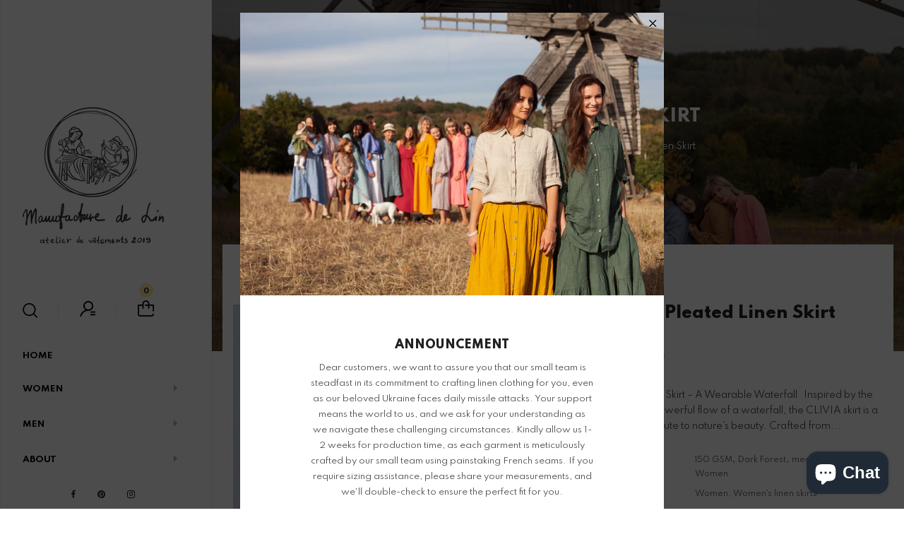

--- FILE ---
content_type: text/html; charset=utf-8
request_url: https://manufacturedelin.com/collections/skirts/products/linen-skirt-clivia
body_size: 28622
content:
<!doctype html>
<!--[if IE 9]> <html class="ie9 no-js" lang="en">Home 3<![endif]-->
<!--[if (gt IE 9)|!(IE)]><!-->
<html class="no-js" lang="en">
<!--<![endif]-->
  <head>
    
      
    
    
    
    
      
    
    
    
    




  <title>CLIVIA Pleated Linen Skirt | Manufacture de Lin</title>



    
      
    
    
    
    
      
    
    
    
    





   <meta name="description" content="CLIVIA linen skirt is designed for the modern water nymph, with her cascade of intricate panels and full flowing form. Deep and hidden pockets are perfect for keeping your everyday treasures safe. Easy to pull on, with wide and comfortable waistband that is elasticated at the back. A mid-length hem flatters the ankles and provides a feminine finish.">



<!-- "snippets/booster-seo.liquid" was not rendered, the associated app was uninstalled -->
<meta name="google-site-verification" content="D0zT7b8YBmZzKflpyURIP42EDMm-c5WO3F17eLXH7Xc" />
    <meta name="p:domain_verify" content="6115ad343151480613871d115428c4dd"/>
    <meta charset="utf-8">
  
    <meta http-equiv="X-UA-Compatible" content="IE=edge">
    <meta name="viewport" content="width=device-width,initial-scale=1,minimum-scale=1.0,maximum-scale=1.0,user-scalable=no">
    <meta name="theme-color" content="#ffffff">
    <link rel="canonical" href="https://manufacturedelin.com/products/linen-skirt-clivia">

    
      <link rel="shortcut icon" href="//manufacturedelin.com/cdn/shop/files/favicon_32x32.png?v=1626778434" type="image/png">
    


    





<meta property="og:site_name" content="Manufacture de Lin">
<meta property="og:url" content="https://manufacturedelin.com/products/linen-skirt-clivia">
<meta property="og:title" content="CLIVIA Pleated Linen Skirt">
<meta property="og:type" content="product">
<meta property="og:description" content="CLIVIA linen skirt is designed for the modern water nymph, with her cascade of intricate panels and full flowing form. Deep and hidden pockets are perfect for keeping your everyday treasures safe. Easy to pull on, with wide and comfortable waistband that is elasticated at the back. A mid-length hem flatters the ankles and provides a feminine finish.">

  <meta property="og:price:amount" content="108.00">
  <meta property="og:price:currency" content="USD">

<meta property="og:image" content="http://manufacturedelin.com/cdn/shop/products/linen-skirt-clivia-904214_1200x1200.jpg?v=1628005118"><meta property="og:image" content="http://manufacturedelin.com/cdn/shop/products/linen-skirt-clivia-566771_1200x1200.jpg?v=1628004836"><meta property="og:image" content="http://manufacturedelin.com/cdn/shop/products/linen-skirt-clivia-517691_1200x1200.jpg?v=1628004508">
<meta property="og:image:secure_url" content="https://manufacturedelin.com/cdn/shop/products/linen-skirt-clivia-904214_1200x1200.jpg?v=1628005118"><meta property="og:image:secure_url" content="https://manufacturedelin.com/cdn/shop/products/linen-skirt-clivia-566771_1200x1200.jpg?v=1628004836"><meta property="og:image:secure_url" content="https://manufacturedelin.com/cdn/shop/products/linen-skirt-clivia-517691_1200x1200.jpg?v=1628004508">


<meta name="twitter:card" content="summary_large_image">
<meta name="twitter:title" content="CLIVIA Pleated Linen Skirt">
<meta name="twitter:description" content="CLIVIA linen skirt is designed for the modern water nymph, with her cascade of intricate panels and full flowing form. Deep and hidden pockets are perfect for keeping your everyday treasures safe. Easy to pull on, with wide and comfortable waistband that is elasticated at the back. A mid-length hem flatters the ankles and provides a feminine finish.">

    

  <link href="//fonts.googleapis.com/css?family=Spartan:200,300,400,500,600,700,700i,800,900" rel="stylesheet" type="text/css" media="all" />


    <link href="https://cdnjs.cloudflare.com/ajax/libs/material-design-iconic-font/2.2.0/css/material-design-iconic-font.min.css"rel="stylesheet" media="all">

    


<link href="//manufacturedelin.com/cdn/shop/t/11/assets/jquery.mmenu.all.css?v=48866795908420843231626761968" rel="stylesheet" type="text/css" media="all" />
<link href="//manufacturedelin.com/cdn/shop/t/11/assets/jquery.ui.min.css?v=1341849733640755171626761970" rel="stylesheet" type="text/css" media="all" />
<link href="//manufacturedelin.com/cdn/shop/t/11/assets/theme.css?v=129198108684540460841647526043" rel="stylesheet" type="text/css" media="all" />


    

<script>
  var theme = {
    strings: {
      select_options: "Select Options",
      addToCart: "Add to bag",
      preorder: "Pre - Order",
      soldOut: "Sold out",
      unavailable: "Unavailable",
      showMore: "Show More",
      showLess: "Show Less",
      addressError: "Error looking up that address",
      addressNoResults: "No results for that address",
      addressQueryLimit: "You have exceeded the Google API usage limit. Consider upgrading to a \u003ca href=\"https:\/\/developers.google.com\/maps\/premium\/usage-limits\"\u003ePremium Plan\u003c\/a\u003e.",
      authError: "There was a problem authenticating your Google Maps account.",
      total: "Total",
      spend: "Spend",
      content_threshold: "Congratulations! You\u0026#39;ve got free shipping!",
      spend__html: "for free shipping",
      check_out: "Check out",
      remove: "Remove",
      remove_wishlist: "Remove Wishlist",
      add_to_wishlist: "Translation missing: en.wishlist.wishlist.add_to_wishlist",
      added_to_wishlist: "Translation missing: en.wishlist.wishlist.added_to_wishlist",
      view_cart: "View Cart",
      cart_empty: "Your cart is currently empty.",
      continue_shopping: "Continue shopping"
    },
    moneyFormat: "${{amount}}",
    moneyFormatnojson: "${{amount}}",
    freeshipping_value: 250,
    show_free_shipping: true
  }
  window.ajaxcart_type = 'pop_up';
  window.file_url = '//manufacturedelin.com/cdn/shop/files/?v=2270';
  window.asset_url = '//manufacturedelin.com/cdn/shop/t/11/assets/?v=2270';
  window.sidebar_multichoise = true;
  document.documentElement.className = document.documentElement.className.replace('no-js', 'js');
  window.router = "";
</script>
<script src="//manufacturedelin.com/cdn/shop/t/11/assets/match-media.min.js?v=1334819207663634261626761973" type="text/javascript"></script>
<script src="//manufacturedelin.com/cdn/shop/t/11/assets/jquery.2.2.4.min.js?v=170292810914880420831626761965" type="text/javascript"></script>

<script src="//manufacturedelin.com/cdn/shop/t/11/assets/vendor.js?v=174885618404995201181626761979" defer="defer"></script>
<script src="//manufacturedelin.com/cdn/shopifycloud/storefront/assets/themes_support/api.jquery-7ab1a3a4.js" type="text/javascript"></script>
<script src="//manufacturedelin.com/cdn/shopifycloud/storefront/assets/themes_support/option_selection-b017cd28.js" type="text/javascript"></script>
<script src="//manufacturedelin.com/cdn/shop/t/11/assets/history.js?v=119181448625230072001626761959" type="text/javascript"></script>
<script src="//manufacturedelin.com/cdn/s/javascripts/currencies.js" type="text/javascript"></script>
<script src="//manufacturedelin.com/cdn/shop/t/11/assets/jquery.currencies.min.js?v=78112813486892380641626761966" type="text/javascript"></script>
<script src="//manufacturedelin.com/cdn/shop/t/11/assets/jquery.owl.carousel.min.js?v=12022077702122509501626761969" defer="defer"></script>
<script src="//manufacturedelin.com/cdn/shop/t/11/assets/jquery.mmenu.all.min.js?v=22709617378688576351626761968" defer="defer"></script>

  <script src="//manufacturedelin.com/cdn/shop/t/11/assets/jquery.sticky-kit.min.js?v=160477858788095094721626761969" defer="defer"></script>

<script src="//manufacturedelin.com/cdn/shop/t/11/assets/handlebars.min.js?v=137748483091509360041626761958" defer="defer"></script>
<script src="//manufacturedelin.com/cdn/shop/t/11/assets/ajax-cart.js?v=55869123081214727211626761995" defer="defer"></script>
<script>
  jQuery(function($) {
    ajaxCart.init({
      moneyFormat: "${{amount}}"
    });
  });

  jQuery('body').on('afterCartLoad.ajaxCart', function(evt, cart) {
  });
</script>

  <script type="text/javascript" src="//manufacturedelin.com/cdn/shop/t/11/assets/jquery.zoom.min.js?v=182377610406855763981626761970" defer=”defer”>

<script src="//manufacturedelin.com/cdn/shop/t/11/assets/jquery.countdown.js?v=120216172512754458201626761966" defer="defer"></script>
<script src="//manufacturedelin.com/cdn/shop/t/11/assets/lazysizes.min.js?v=21007314946311975371626761971" defer="defer"></script>
<script src="//manufacturedelin.com/cdn/shop/t/11/assets/jquery.lazy.min.js?v=123022637418636657741626761967" defer="defer"></script>
<script src="//manufacturedelin.com/cdn/shop/t/11/assets/jquery.magnific-popup.js?v=62869571754652040481626761967" defer="defer" ></script>
<script src="//manufacturedelin.com/cdn/shop/t/11/assets/wow.min.js?v=102543346976209185521626761979" defer="defer" ></script>
<script src="//manufacturedelin.com/cdn/shop/t/11/assets/aos.js?v=146123878477799097641626761953" defer="defer" ></script>
<script src="//manufacturedelin.com/cdn/shop/t/11/assets/theme.js?v=73718147255355270461626761977" defer="defer"></script>
<script src="//manufacturedelin.com/cdn/shop/t/11/assets/global.js?v=106552837876437579921692265953" defer="defer"></script>
    <script>window.performance && window.performance.mark && window.performance.mark('shopify.content_for_header.start');</script><meta name="google-site-verification" content="D0zT7b8YBmZzKflpyURIP42EDMm-c5WO3F17eLXH7Xc">
<meta name="facebook-domain-verification" content="nhe73wombw083hvpaq6z5mv3tt2l2y">
<meta name="facebook-domain-verification" content="49f01809niiow60fse8j5a431zcc5q">
<meta id="shopify-digital-wallet" name="shopify-digital-wallet" content="/55331160251/digital_wallets/dialog">
<meta name="shopify-checkout-api-token" content="e254bc0b43cc20649ba68323f3737f9b">
<meta id="in-context-paypal-metadata" data-shop-id="55331160251" data-venmo-supported="false" data-environment="production" data-locale="en_US" data-paypal-v4="true" data-currency="USD">
<link rel="alternate" type="application/json+oembed" href="https://manufacturedelin.com/products/linen-skirt-clivia.oembed">
<script async="async" src="/checkouts/internal/preloads.js?locale=en-US"></script>
<script id="apple-pay-shop-capabilities" type="application/json">{"shopId":55331160251,"countryCode":"UA","currencyCode":"USD","merchantCapabilities":["supports3DS"],"merchantId":"gid:\/\/shopify\/Shop\/55331160251","merchantName":"Manufacture de Lin","requiredBillingContactFields":["postalAddress","email"],"requiredShippingContactFields":["postalAddress","email"],"shippingType":"shipping","supportedNetworks":["visa","masterCard","amex"],"total":{"type":"pending","label":"Manufacture de Lin","amount":"1.00"},"shopifyPaymentsEnabled":false,"supportsSubscriptions":false}</script>
<script id="shopify-features" type="application/json">{"accessToken":"e254bc0b43cc20649ba68323f3737f9b","betas":["rich-media-storefront-analytics"],"domain":"manufacturedelin.com","predictiveSearch":true,"shopId":55331160251,"locale":"en"}</script>
<script>var Shopify = Shopify || {};
Shopify.shop = "manufacture-de-lin.myshopify.com";
Shopify.locale = "en";
Shopify.currency = {"active":"USD","rate":"1.0"};
Shopify.country = "US";
Shopify.theme = {"name":"Theme-salehub-index-3","id":125215310011,"schema_name":"Vinova Salehup","schema_version":"1.0.0","theme_store_id":null,"role":"main"};
Shopify.theme.handle = "null";
Shopify.theme.style = {"id":null,"handle":null};
Shopify.cdnHost = "manufacturedelin.com/cdn";
Shopify.routes = Shopify.routes || {};
Shopify.routes.root = "/";</script>
<script type="module">!function(o){(o.Shopify=o.Shopify||{}).modules=!0}(window);</script>
<script>!function(o){function n(){var o=[];function n(){o.push(Array.prototype.slice.apply(arguments))}return n.q=o,n}var t=o.Shopify=o.Shopify||{};t.loadFeatures=n(),t.autoloadFeatures=n()}(window);</script>
<script id="shop-js-analytics" type="application/json">{"pageType":"product"}</script>
<script defer="defer" async type="module" src="//manufacturedelin.com/cdn/shopifycloud/shop-js/modules/v2/client.init-shop-cart-sync_BdyHc3Nr.en.esm.js"></script>
<script defer="defer" async type="module" src="//manufacturedelin.com/cdn/shopifycloud/shop-js/modules/v2/chunk.common_Daul8nwZ.esm.js"></script>
<script type="module">
  await import("//manufacturedelin.com/cdn/shopifycloud/shop-js/modules/v2/client.init-shop-cart-sync_BdyHc3Nr.en.esm.js");
await import("//manufacturedelin.com/cdn/shopifycloud/shop-js/modules/v2/chunk.common_Daul8nwZ.esm.js");

  window.Shopify.SignInWithShop?.initShopCartSync?.({"fedCMEnabled":true,"windoidEnabled":true});

</script>
<script id="__st">var __st={"a":55331160251,"offset":-18000,"reqid":"49eb17ff-af42-49f8-8579-a924073e8208-1769013586","pageurl":"manufacturedelin.com\/collections\/skirts\/products\/linen-skirt-clivia","u":"9207b40f8bb2","p":"product","rtyp":"product","rid":6963847364795};</script>
<script>window.ShopifyPaypalV4VisibilityTracking = true;</script>
<script id="form-persister">!function(){'use strict';const t='contact',e='new_comment',n=[[t,t],['blogs',e],['comments',e],[t,'customer']],o='password',r='form_key',c=['recaptcha-v3-token','g-recaptcha-response','h-captcha-response',o],s=()=>{try{return window.sessionStorage}catch{return}},i='__shopify_v',u=t=>t.elements[r],a=function(){const t=[...n].map((([t,e])=>`form[action*='/${t}']:not([data-nocaptcha='true']) input[name='form_type'][value='${e}']`)).join(',');var e;return e=t,()=>e?[...document.querySelectorAll(e)].map((t=>t.form)):[]}();function m(t){const e=u(t);a().includes(t)&&(!e||!e.value)&&function(t){try{if(!s())return;!function(t){const e=s();if(!e)return;const n=u(t);if(!n)return;const o=n.value;o&&e.removeItem(o)}(t);const e=Array.from(Array(32),(()=>Math.random().toString(36)[2])).join('');!function(t,e){u(t)||t.append(Object.assign(document.createElement('input'),{type:'hidden',name:r})),t.elements[r].value=e}(t,e),function(t,e){const n=s();if(!n)return;const r=[...t.querySelectorAll(`input[type='${o}']`)].map((({name:t})=>t)),u=[...c,...r],a={};for(const[o,c]of new FormData(t).entries())u.includes(o)||(a[o]=c);n.setItem(e,JSON.stringify({[i]:1,action:t.action,data:a}))}(t,e)}catch(e){console.error('failed to persist form',e)}}(t)}const f=t=>{if('true'===t.dataset.persistBound)return;const e=function(t,e){const n=function(t){return'function'==typeof t.submit?t.submit:HTMLFormElement.prototype.submit}(t).bind(t);return function(){let t;return()=>{t||(t=!0,(()=>{try{e(),n()}catch(t){(t=>{console.error('form submit failed',t)})(t)}})(),setTimeout((()=>t=!1),250))}}()}(t,(()=>{m(t)}));!function(t,e){if('function'==typeof t.submit&&'function'==typeof e)try{t.submit=e}catch{}}(t,e),t.addEventListener('submit',(t=>{t.preventDefault(),e()})),t.dataset.persistBound='true'};!function(){function t(t){const e=(t=>{const e=t.target;return e instanceof HTMLFormElement?e:e&&e.form})(t);e&&m(e)}document.addEventListener('submit',t),document.addEventListener('DOMContentLoaded',(()=>{const e=a();for(const t of e)f(t);var n;n=document.body,new window.MutationObserver((t=>{for(const e of t)if('childList'===e.type&&e.addedNodes.length)for(const t of e.addedNodes)1===t.nodeType&&'FORM'===t.tagName&&a().includes(t)&&f(t)})).observe(n,{childList:!0,subtree:!0,attributes:!1}),document.removeEventListener('submit',t)}))}()}();</script>
<script integrity="sha256-4kQ18oKyAcykRKYeNunJcIwy7WH5gtpwJnB7kiuLZ1E=" data-source-attribution="shopify.loadfeatures" defer="defer" src="//manufacturedelin.com/cdn/shopifycloud/storefront/assets/storefront/load_feature-a0a9edcb.js" crossorigin="anonymous"></script>
<script data-source-attribution="shopify.dynamic_checkout.dynamic.init">var Shopify=Shopify||{};Shopify.PaymentButton=Shopify.PaymentButton||{isStorefrontPortableWallets:!0,init:function(){window.Shopify.PaymentButton.init=function(){};var t=document.createElement("script");t.src="https://manufacturedelin.com/cdn/shopifycloud/portable-wallets/latest/portable-wallets.en.js",t.type="module",document.head.appendChild(t)}};
</script>
<script data-source-attribution="shopify.dynamic_checkout.buyer_consent">
  function portableWalletsHideBuyerConsent(e){var t=document.getElementById("shopify-buyer-consent"),n=document.getElementById("shopify-subscription-policy-button");t&&n&&(t.classList.add("hidden"),t.setAttribute("aria-hidden","true"),n.removeEventListener("click",e))}function portableWalletsShowBuyerConsent(e){var t=document.getElementById("shopify-buyer-consent"),n=document.getElementById("shopify-subscription-policy-button");t&&n&&(t.classList.remove("hidden"),t.removeAttribute("aria-hidden"),n.addEventListener("click",e))}window.Shopify?.PaymentButton&&(window.Shopify.PaymentButton.hideBuyerConsent=portableWalletsHideBuyerConsent,window.Shopify.PaymentButton.showBuyerConsent=portableWalletsShowBuyerConsent);
</script>
<script>
  function portableWalletsCleanup(e){e&&e.src&&console.error("Failed to load portable wallets script "+e.src);var t=document.querySelectorAll("shopify-accelerated-checkout .shopify-payment-button__skeleton, shopify-accelerated-checkout-cart .wallet-cart-button__skeleton"),e=document.getElementById("shopify-buyer-consent");for(let e=0;e<t.length;e++)t[e].remove();e&&e.remove()}function portableWalletsNotLoadedAsModule(e){e instanceof ErrorEvent&&"string"==typeof e.message&&e.message.includes("import.meta")&&"string"==typeof e.filename&&e.filename.includes("portable-wallets")&&(window.removeEventListener("error",portableWalletsNotLoadedAsModule),window.Shopify.PaymentButton.failedToLoad=e,"loading"===document.readyState?document.addEventListener("DOMContentLoaded",window.Shopify.PaymentButton.init):window.Shopify.PaymentButton.init())}window.addEventListener("error",portableWalletsNotLoadedAsModule);
</script>

<script type="module" src="https://manufacturedelin.com/cdn/shopifycloud/portable-wallets/latest/portable-wallets.en.js" onError="portableWalletsCleanup(this)" crossorigin="anonymous"></script>
<script nomodule>
  document.addEventListener("DOMContentLoaded", portableWalletsCleanup);
</script>

<link id="shopify-accelerated-checkout-styles" rel="stylesheet" media="screen" href="https://manufacturedelin.com/cdn/shopifycloud/portable-wallets/latest/accelerated-checkout-backwards-compat.css" crossorigin="anonymous">
<style id="shopify-accelerated-checkout-cart">
        #shopify-buyer-consent {
  margin-top: 1em;
  display: inline-block;
  width: 100%;
}

#shopify-buyer-consent.hidden {
  display: none;
}

#shopify-subscription-policy-button {
  background: none;
  border: none;
  padding: 0;
  text-decoration: underline;
  font-size: inherit;
  cursor: pointer;
}

#shopify-subscription-policy-button::before {
  box-shadow: none;
}

      </style>

<script>window.performance && window.performance.mark && window.performance.mark('shopify.content_for_header.end');</script>
  <link rel="dns-prefetch" href="https://review.wsy400.com/">






  <script type="text/javascript" src="https://review.wsy400.com/scriptTag/star.js" defer="defer"></script>




  
    <link rel="stylesheet" href="https://review.wsy400.com/scriptTag/dadao_review.css" type="text/css" media="all">
    <script src="https://review.wsy400.com/scriptTag/dadao_review.js" defer="defer"></script>
  
  
  

  

  








<script src="https://cdn.shopify.com/extensions/e8878072-2f6b-4e89-8082-94b04320908d/inbox-1254/assets/inbox-chat-loader.js" type="text/javascript" defer="defer"></script>
<link href="https://monorail-edge.shopifysvc.com" rel="dns-prefetch">
<script>(function(){if ("sendBeacon" in navigator && "performance" in window) {try {var session_token_from_headers = performance.getEntriesByType('navigation')[0].serverTiming.find(x => x.name == '_s').description;} catch {var session_token_from_headers = undefined;}var session_cookie_matches = document.cookie.match(/_shopify_s=([^;]*)/);var session_token_from_cookie = session_cookie_matches && session_cookie_matches.length === 2 ? session_cookie_matches[1] : "";var session_token = session_token_from_headers || session_token_from_cookie || "";function handle_abandonment_event(e) {var entries = performance.getEntries().filter(function(entry) {return /monorail-edge.shopifysvc.com/.test(entry.name);});if (!window.abandonment_tracked && entries.length === 0) {window.abandonment_tracked = true;var currentMs = Date.now();var navigation_start = performance.timing.navigationStart;var payload = {shop_id: 55331160251,url: window.location.href,navigation_start,duration: currentMs - navigation_start,session_token,page_type: "product"};window.navigator.sendBeacon("https://monorail-edge.shopifysvc.com/v1/produce", JSON.stringify({schema_id: "online_store_buyer_site_abandonment/1.1",payload: payload,metadata: {event_created_at_ms: currentMs,event_sent_at_ms: currentMs}}));}}window.addEventListener('pagehide', handle_abandonment_event);}}());</script>
<script id="web-pixels-manager-setup">(function e(e,d,r,n,o){if(void 0===o&&(o={}),!Boolean(null===(a=null===(i=window.Shopify)||void 0===i?void 0:i.analytics)||void 0===a?void 0:a.replayQueue)){var i,a;window.Shopify=window.Shopify||{};var t=window.Shopify;t.analytics=t.analytics||{};var s=t.analytics;s.replayQueue=[],s.publish=function(e,d,r){return s.replayQueue.push([e,d,r]),!0};try{self.performance.mark("wpm:start")}catch(e){}var l=function(){var e={modern:/Edge?\/(1{2}[4-9]|1[2-9]\d|[2-9]\d{2}|\d{4,})\.\d+(\.\d+|)|Firefox\/(1{2}[4-9]|1[2-9]\d|[2-9]\d{2}|\d{4,})\.\d+(\.\d+|)|Chrom(ium|e)\/(9{2}|\d{3,})\.\d+(\.\d+|)|(Maci|X1{2}).+ Version\/(15\.\d+|(1[6-9]|[2-9]\d|\d{3,})\.\d+)([,.]\d+|)( \(\w+\)|)( Mobile\/\w+|) Safari\/|Chrome.+OPR\/(9{2}|\d{3,})\.\d+\.\d+|(CPU[ +]OS|iPhone[ +]OS|CPU[ +]iPhone|CPU IPhone OS|CPU iPad OS)[ +]+(15[._]\d+|(1[6-9]|[2-9]\d|\d{3,})[._]\d+)([._]\d+|)|Android:?[ /-](13[3-9]|1[4-9]\d|[2-9]\d{2}|\d{4,})(\.\d+|)(\.\d+|)|Android.+Firefox\/(13[5-9]|1[4-9]\d|[2-9]\d{2}|\d{4,})\.\d+(\.\d+|)|Android.+Chrom(ium|e)\/(13[3-9]|1[4-9]\d|[2-9]\d{2}|\d{4,})\.\d+(\.\d+|)|SamsungBrowser\/([2-9]\d|\d{3,})\.\d+/,legacy:/Edge?\/(1[6-9]|[2-9]\d|\d{3,})\.\d+(\.\d+|)|Firefox\/(5[4-9]|[6-9]\d|\d{3,})\.\d+(\.\d+|)|Chrom(ium|e)\/(5[1-9]|[6-9]\d|\d{3,})\.\d+(\.\d+|)([\d.]+$|.*Safari\/(?![\d.]+ Edge\/[\d.]+$))|(Maci|X1{2}).+ Version\/(10\.\d+|(1[1-9]|[2-9]\d|\d{3,})\.\d+)([,.]\d+|)( \(\w+\)|)( Mobile\/\w+|) Safari\/|Chrome.+OPR\/(3[89]|[4-9]\d|\d{3,})\.\d+\.\d+|(CPU[ +]OS|iPhone[ +]OS|CPU[ +]iPhone|CPU IPhone OS|CPU iPad OS)[ +]+(10[._]\d+|(1[1-9]|[2-9]\d|\d{3,})[._]\d+)([._]\d+|)|Android:?[ /-](13[3-9]|1[4-9]\d|[2-9]\d{2}|\d{4,})(\.\d+|)(\.\d+|)|Mobile Safari.+OPR\/([89]\d|\d{3,})\.\d+\.\d+|Android.+Firefox\/(13[5-9]|1[4-9]\d|[2-9]\d{2}|\d{4,})\.\d+(\.\d+|)|Android.+Chrom(ium|e)\/(13[3-9]|1[4-9]\d|[2-9]\d{2}|\d{4,})\.\d+(\.\d+|)|Android.+(UC? ?Browser|UCWEB|U3)[ /]?(15\.([5-9]|\d{2,})|(1[6-9]|[2-9]\d|\d{3,})\.\d+)\.\d+|SamsungBrowser\/(5\.\d+|([6-9]|\d{2,})\.\d+)|Android.+MQ{2}Browser\/(14(\.(9|\d{2,})|)|(1[5-9]|[2-9]\d|\d{3,})(\.\d+|))(\.\d+|)|K[Aa][Ii]OS\/(3\.\d+|([4-9]|\d{2,})\.\d+)(\.\d+|)/},d=e.modern,r=e.legacy,n=navigator.userAgent;return n.match(d)?"modern":n.match(r)?"legacy":"unknown"}(),u="modern"===l?"modern":"legacy",c=(null!=n?n:{modern:"",legacy:""})[u],f=function(e){return[e.baseUrl,"/wpm","/b",e.hashVersion,"modern"===e.buildTarget?"m":"l",".js"].join("")}({baseUrl:d,hashVersion:r,buildTarget:u}),m=function(e){var d=e.version,r=e.bundleTarget,n=e.surface,o=e.pageUrl,i=e.monorailEndpoint;return{emit:function(e){var a=e.status,t=e.errorMsg,s=(new Date).getTime(),l=JSON.stringify({metadata:{event_sent_at_ms:s},events:[{schema_id:"web_pixels_manager_load/3.1",payload:{version:d,bundle_target:r,page_url:o,status:a,surface:n,error_msg:t},metadata:{event_created_at_ms:s}}]});if(!i)return console&&console.warn&&console.warn("[Web Pixels Manager] No Monorail endpoint provided, skipping logging."),!1;try{return self.navigator.sendBeacon.bind(self.navigator)(i,l)}catch(e){}var u=new XMLHttpRequest;try{return u.open("POST",i,!0),u.setRequestHeader("Content-Type","text/plain"),u.send(l),!0}catch(e){return console&&console.warn&&console.warn("[Web Pixels Manager] Got an unhandled error while logging to Monorail."),!1}}}}({version:r,bundleTarget:l,surface:e.surface,pageUrl:self.location.href,monorailEndpoint:e.monorailEndpoint});try{o.browserTarget=l,function(e){var d=e.src,r=e.async,n=void 0===r||r,o=e.onload,i=e.onerror,a=e.sri,t=e.scriptDataAttributes,s=void 0===t?{}:t,l=document.createElement("script"),u=document.querySelector("head"),c=document.querySelector("body");if(l.async=n,l.src=d,a&&(l.integrity=a,l.crossOrigin="anonymous"),s)for(var f in s)if(Object.prototype.hasOwnProperty.call(s,f))try{l.dataset[f]=s[f]}catch(e){}if(o&&l.addEventListener("load",o),i&&l.addEventListener("error",i),u)u.appendChild(l);else{if(!c)throw new Error("Did not find a head or body element to append the script");c.appendChild(l)}}({src:f,async:!0,onload:function(){if(!function(){var e,d;return Boolean(null===(d=null===(e=window.Shopify)||void 0===e?void 0:e.analytics)||void 0===d?void 0:d.initialized)}()){var d=window.webPixelsManager.init(e)||void 0;if(d){var r=window.Shopify.analytics;r.replayQueue.forEach((function(e){var r=e[0],n=e[1],o=e[2];d.publishCustomEvent(r,n,o)})),r.replayQueue=[],r.publish=d.publishCustomEvent,r.visitor=d.visitor,r.initialized=!0}}},onerror:function(){return m.emit({status:"failed",errorMsg:"".concat(f," has failed to load")})},sri:function(e){var d=/^sha384-[A-Za-z0-9+/=]+$/;return"string"==typeof e&&d.test(e)}(c)?c:"",scriptDataAttributes:o}),m.emit({status:"loading"})}catch(e){m.emit({status:"failed",errorMsg:(null==e?void 0:e.message)||"Unknown error"})}}})({shopId: 55331160251,storefrontBaseUrl: "https://manufacturedelin.com",extensionsBaseUrl: "https://extensions.shopifycdn.com/cdn/shopifycloud/web-pixels-manager",monorailEndpoint: "https://monorail-edge.shopifysvc.com/unstable/produce_batch",surface: "storefront-renderer",enabledBetaFlags: ["2dca8a86"],webPixelsConfigList: [{"id":"405405883","configuration":"{\"config\":\"{\\\"pixel_id\\\":\\\"GT-NBXGBCN\\\",\\\"target_country\\\":\\\"US\\\",\\\"gtag_events\\\":[{\\\"type\\\":\\\"purchase\\\",\\\"action_label\\\":\\\"MC-QW1E72MTRY\\\"},{\\\"type\\\":\\\"page_view\\\",\\\"action_label\\\":\\\"MC-QW1E72MTRY\\\"},{\\\"type\\\":\\\"view_item\\\",\\\"action_label\\\":\\\"MC-QW1E72MTRY\\\"}],\\\"enable_monitoring_mode\\\":false}\"}","eventPayloadVersion":"v1","runtimeContext":"OPEN","scriptVersion":"b2a88bafab3e21179ed38636efcd8a93","type":"APP","apiClientId":1780363,"privacyPurposes":[],"dataSharingAdjustments":{"protectedCustomerApprovalScopes":["read_customer_address","read_customer_email","read_customer_name","read_customer_personal_data","read_customer_phone"]}},{"id":"194379963","configuration":"{\"pixel_id\":\"2862480617399845\",\"pixel_type\":\"facebook_pixel\",\"metaapp_system_user_token\":\"-\"}","eventPayloadVersion":"v1","runtimeContext":"OPEN","scriptVersion":"ca16bc87fe92b6042fbaa3acc2fbdaa6","type":"APP","apiClientId":2329312,"privacyPurposes":["ANALYTICS","MARKETING","SALE_OF_DATA"],"dataSharingAdjustments":{"protectedCustomerApprovalScopes":["read_customer_address","read_customer_email","read_customer_name","read_customer_personal_data","read_customer_phone"]}},{"id":"77955259","eventPayloadVersion":"v1","runtimeContext":"LAX","scriptVersion":"1","type":"CUSTOM","privacyPurposes":["ANALYTICS"],"name":"Google Analytics tag (migrated)"},{"id":"shopify-app-pixel","configuration":"{}","eventPayloadVersion":"v1","runtimeContext":"STRICT","scriptVersion":"0450","apiClientId":"shopify-pixel","type":"APP","privacyPurposes":["ANALYTICS","MARKETING"]},{"id":"shopify-custom-pixel","eventPayloadVersion":"v1","runtimeContext":"LAX","scriptVersion":"0450","apiClientId":"shopify-pixel","type":"CUSTOM","privacyPurposes":["ANALYTICS","MARKETING"]}],isMerchantRequest: false,initData: {"shop":{"name":"Manufacture de Lin","paymentSettings":{"currencyCode":"USD"},"myshopifyDomain":"manufacture-de-lin.myshopify.com","countryCode":"UA","storefrontUrl":"https:\/\/manufacturedelin.com"},"customer":null,"cart":null,"checkout":null,"productVariants":[{"price":{"amount":108.0,"currencyCode":"USD"},"product":{"title":"CLIVIA Pleated Linen Skirt","vendor":"Manufacture de Lin","id":"6963847364795","untranslatedTitle":"CLIVIA Pleated Linen Skirt","url":"\/products\/linen-skirt-clivia","type":"Skirt"},"id":"40915796164795","image":{"src":"\/\/manufacturedelin.com\/cdn\/shop\/products\/linen-skirt-clivia-904214.jpg?v=1628005118"},"sku":null,"title":"XS","untranslatedTitle":"XS"},{"price":{"amount":108.0,"currencyCode":"USD"},"product":{"title":"CLIVIA Pleated Linen Skirt","vendor":"Manufacture de Lin","id":"6963847364795","untranslatedTitle":"CLIVIA Pleated Linen Skirt","url":"\/products\/linen-skirt-clivia","type":"Skirt"},"id":"40915796197563","image":{"src":"\/\/manufacturedelin.com\/cdn\/shop\/products\/linen-skirt-clivia-904214.jpg?v=1628005118"},"sku":null,"title":"S","untranslatedTitle":"S"},{"price":{"amount":108.0,"currencyCode":"USD"},"product":{"title":"CLIVIA Pleated Linen Skirt","vendor":"Manufacture de Lin","id":"6963847364795","untranslatedTitle":"CLIVIA Pleated Linen Skirt","url":"\/products\/linen-skirt-clivia","type":"Skirt"},"id":"40915796230331","image":{"src":"\/\/manufacturedelin.com\/cdn\/shop\/products\/linen-skirt-clivia-904214.jpg?v=1628005118"},"sku":null,"title":"M","untranslatedTitle":"M"},{"price":{"amount":108.0,"currencyCode":"USD"},"product":{"title":"CLIVIA Pleated Linen Skirt","vendor":"Manufacture de Lin","id":"6963847364795","untranslatedTitle":"CLIVIA Pleated Linen Skirt","url":"\/products\/linen-skirt-clivia","type":"Skirt"},"id":"40915796263099","image":{"src":"\/\/manufacturedelin.com\/cdn\/shop\/products\/linen-skirt-clivia-904214.jpg?v=1628005118"},"sku":null,"title":"L","untranslatedTitle":"L"},{"price":{"amount":108.0,"currencyCode":"USD"},"product":{"title":"CLIVIA Pleated Linen Skirt","vendor":"Manufacture de Lin","id":"6963847364795","untranslatedTitle":"CLIVIA Pleated Linen Skirt","url":"\/products\/linen-skirt-clivia","type":"Skirt"},"id":"40915796295867","image":{"src":"\/\/manufacturedelin.com\/cdn\/shop\/products\/linen-skirt-clivia-904214.jpg?v=1628005118"},"sku":null,"title":"XL","untranslatedTitle":"XL"},{"price":{"amount":108.0,"currencyCode":"USD"},"product":{"title":"CLIVIA Pleated Linen Skirt","vendor":"Manufacture de Lin","id":"6963847364795","untranslatedTitle":"CLIVIA Pleated Linen Skirt","url":"\/products\/linen-skirt-clivia","type":"Skirt"},"id":"40915796328635","image":{"src":"\/\/manufacturedelin.com\/cdn\/shop\/products\/linen-skirt-clivia-904214.jpg?v=1628005118"},"sku":null,"title":"XXL","untranslatedTitle":"XXL"}],"purchasingCompany":null},},"https://manufacturedelin.com/cdn","fcfee988w5aeb613cpc8e4bc33m6693e112",{"modern":"","legacy":""},{"shopId":"55331160251","storefrontBaseUrl":"https:\/\/manufacturedelin.com","extensionBaseUrl":"https:\/\/extensions.shopifycdn.com\/cdn\/shopifycloud\/web-pixels-manager","surface":"storefront-renderer","enabledBetaFlags":"[\"2dca8a86\"]","isMerchantRequest":"false","hashVersion":"fcfee988w5aeb613cpc8e4bc33m6693e112","publish":"custom","events":"[[\"page_viewed\",{}],[\"product_viewed\",{\"productVariant\":{\"price\":{\"amount\":108.0,\"currencyCode\":\"USD\"},\"product\":{\"title\":\"CLIVIA Pleated Linen Skirt\",\"vendor\":\"Manufacture de Lin\",\"id\":\"6963847364795\",\"untranslatedTitle\":\"CLIVIA Pleated Linen Skirt\",\"url\":\"\/products\/linen-skirt-clivia\",\"type\":\"Skirt\"},\"id\":\"40915796164795\",\"image\":{\"src\":\"\/\/manufacturedelin.com\/cdn\/shop\/products\/linen-skirt-clivia-904214.jpg?v=1628005118\"},\"sku\":null,\"title\":\"XS\",\"untranslatedTitle\":\"XS\"}}]]"});</script><script>
  window.ShopifyAnalytics = window.ShopifyAnalytics || {};
  window.ShopifyAnalytics.meta = window.ShopifyAnalytics.meta || {};
  window.ShopifyAnalytics.meta.currency = 'USD';
  var meta = {"product":{"id":6963847364795,"gid":"gid:\/\/shopify\/Product\/6963847364795","vendor":"Manufacture de Lin","type":"Skirt","handle":"linen-skirt-clivia","variants":[{"id":40915796164795,"price":10800,"name":"CLIVIA Pleated Linen Skirt - XS","public_title":"XS","sku":null},{"id":40915796197563,"price":10800,"name":"CLIVIA Pleated Linen Skirt - S","public_title":"S","sku":null},{"id":40915796230331,"price":10800,"name":"CLIVIA Pleated Linen Skirt - M","public_title":"M","sku":null},{"id":40915796263099,"price":10800,"name":"CLIVIA Pleated Linen Skirt - L","public_title":"L","sku":null},{"id":40915796295867,"price":10800,"name":"CLIVIA Pleated Linen Skirt - XL","public_title":"XL","sku":null},{"id":40915796328635,"price":10800,"name":"CLIVIA Pleated Linen Skirt - XXL","public_title":"XXL","sku":null}],"remote":false},"page":{"pageType":"product","resourceType":"product","resourceId":6963847364795,"requestId":"49eb17ff-af42-49f8-8579-a924073e8208-1769013586"}};
  for (var attr in meta) {
    window.ShopifyAnalytics.meta[attr] = meta[attr];
  }
</script>
<script class="analytics">
  (function () {
    var customDocumentWrite = function(content) {
      var jquery = null;

      if (window.jQuery) {
        jquery = window.jQuery;
      } else if (window.Checkout && window.Checkout.$) {
        jquery = window.Checkout.$;
      }

      if (jquery) {
        jquery('body').append(content);
      }
    };

    var hasLoggedConversion = function(token) {
      if (token) {
        return document.cookie.indexOf('loggedConversion=' + token) !== -1;
      }
      return false;
    }

    var setCookieIfConversion = function(token) {
      if (token) {
        var twoMonthsFromNow = new Date(Date.now());
        twoMonthsFromNow.setMonth(twoMonthsFromNow.getMonth() + 2);

        document.cookie = 'loggedConversion=' + token + '; expires=' + twoMonthsFromNow;
      }
    }

    var trekkie = window.ShopifyAnalytics.lib = window.trekkie = window.trekkie || [];
    if (trekkie.integrations) {
      return;
    }
    trekkie.methods = [
      'identify',
      'page',
      'ready',
      'track',
      'trackForm',
      'trackLink'
    ];
    trekkie.factory = function(method) {
      return function() {
        var args = Array.prototype.slice.call(arguments);
        args.unshift(method);
        trekkie.push(args);
        return trekkie;
      };
    };
    for (var i = 0; i < trekkie.methods.length; i++) {
      var key = trekkie.methods[i];
      trekkie[key] = trekkie.factory(key);
    }
    trekkie.load = function(config) {
      trekkie.config = config || {};
      trekkie.config.initialDocumentCookie = document.cookie;
      var first = document.getElementsByTagName('script')[0];
      var script = document.createElement('script');
      script.type = 'text/javascript';
      script.onerror = function(e) {
        var scriptFallback = document.createElement('script');
        scriptFallback.type = 'text/javascript';
        scriptFallback.onerror = function(error) {
                var Monorail = {
      produce: function produce(monorailDomain, schemaId, payload) {
        var currentMs = new Date().getTime();
        var event = {
          schema_id: schemaId,
          payload: payload,
          metadata: {
            event_created_at_ms: currentMs,
            event_sent_at_ms: currentMs
          }
        };
        return Monorail.sendRequest("https://" + monorailDomain + "/v1/produce", JSON.stringify(event));
      },
      sendRequest: function sendRequest(endpointUrl, payload) {
        // Try the sendBeacon API
        if (window && window.navigator && typeof window.navigator.sendBeacon === 'function' && typeof window.Blob === 'function' && !Monorail.isIos12()) {
          var blobData = new window.Blob([payload], {
            type: 'text/plain'
          });

          if (window.navigator.sendBeacon(endpointUrl, blobData)) {
            return true;
          } // sendBeacon was not successful

        } // XHR beacon

        var xhr = new XMLHttpRequest();

        try {
          xhr.open('POST', endpointUrl);
          xhr.setRequestHeader('Content-Type', 'text/plain');
          xhr.send(payload);
        } catch (e) {
          console.log(e);
        }

        return false;
      },
      isIos12: function isIos12() {
        return window.navigator.userAgent.lastIndexOf('iPhone; CPU iPhone OS 12_') !== -1 || window.navigator.userAgent.lastIndexOf('iPad; CPU OS 12_') !== -1;
      }
    };
    Monorail.produce('monorail-edge.shopifysvc.com',
      'trekkie_storefront_load_errors/1.1',
      {shop_id: 55331160251,
      theme_id: 125215310011,
      app_name: "storefront",
      context_url: window.location.href,
      source_url: "//manufacturedelin.com/cdn/s/trekkie.storefront.cd680fe47e6c39ca5d5df5f0a32d569bc48c0f27.min.js"});

        };
        scriptFallback.async = true;
        scriptFallback.src = '//manufacturedelin.com/cdn/s/trekkie.storefront.cd680fe47e6c39ca5d5df5f0a32d569bc48c0f27.min.js';
        first.parentNode.insertBefore(scriptFallback, first);
      };
      script.async = true;
      script.src = '//manufacturedelin.com/cdn/s/trekkie.storefront.cd680fe47e6c39ca5d5df5f0a32d569bc48c0f27.min.js';
      first.parentNode.insertBefore(script, first);
    };
    trekkie.load(
      {"Trekkie":{"appName":"storefront","development":false,"defaultAttributes":{"shopId":55331160251,"isMerchantRequest":null,"themeId":125215310011,"themeCityHash":"12924137225683276980","contentLanguage":"en","currency":"USD","eventMetadataId":"de8b3469-b200-40c1-8c13-be17f4250ee3"},"isServerSideCookieWritingEnabled":true,"monorailRegion":"shop_domain","enabledBetaFlags":["65f19447"]},"Session Attribution":{},"S2S":{"facebookCapiEnabled":true,"source":"trekkie-storefront-renderer","apiClientId":580111}}
    );

    var loaded = false;
    trekkie.ready(function() {
      if (loaded) return;
      loaded = true;

      window.ShopifyAnalytics.lib = window.trekkie;

      var originalDocumentWrite = document.write;
      document.write = customDocumentWrite;
      try { window.ShopifyAnalytics.merchantGoogleAnalytics.call(this); } catch(error) {};
      document.write = originalDocumentWrite;

      window.ShopifyAnalytics.lib.page(null,{"pageType":"product","resourceType":"product","resourceId":6963847364795,"requestId":"49eb17ff-af42-49f8-8579-a924073e8208-1769013586","shopifyEmitted":true});

      var match = window.location.pathname.match(/checkouts\/(.+)\/(thank_you|post_purchase)/)
      var token = match? match[1]: undefined;
      if (!hasLoggedConversion(token)) {
        setCookieIfConversion(token);
        window.ShopifyAnalytics.lib.track("Viewed Product",{"currency":"USD","variantId":40915796164795,"productId":6963847364795,"productGid":"gid:\/\/shopify\/Product\/6963847364795","name":"CLIVIA Pleated Linen Skirt - XS","price":"108.00","sku":null,"brand":"Manufacture de Lin","variant":"XS","category":"Skirt","nonInteraction":true,"remote":false},undefined,undefined,{"shopifyEmitted":true});
      window.ShopifyAnalytics.lib.track("monorail:\/\/trekkie_storefront_viewed_product\/1.1",{"currency":"USD","variantId":40915796164795,"productId":6963847364795,"productGid":"gid:\/\/shopify\/Product\/6963847364795","name":"CLIVIA Pleated Linen Skirt - XS","price":"108.00","sku":null,"brand":"Manufacture de Lin","variant":"XS","category":"Skirt","nonInteraction":true,"remote":false,"referer":"https:\/\/manufacturedelin.com\/collections\/skirts\/products\/linen-skirt-clivia"});
      }
    });


        var eventsListenerScript = document.createElement('script');
        eventsListenerScript.async = true;
        eventsListenerScript.src = "//manufacturedelin.com/cdn/shopifycloud/storefront/assets/shop_events_listener-3da45d37.js";
        document.getElementsByTagName('head')[0].appendChild(eventsListenerScript);

})();</script>
  <script>
  if (!window.ga || (window.ga && typeof window.ga !== 'function')) {
    window.ga = function ga() {
      (window.ga.q = window.ga.q || []).push(arguments);
      if (window.Shopify && window.Shopify.analytics && typeof window.Shopify.analytics.publish === 'function') {
        window.Shopify.analytics.publish("ga_stub_called", {}, {sendTo: "google_osp_migration"});
      }
      console.error("Shopify's Google Analytics stub called with:", Array.from(arguments), "\nSee https://help.shopify.com/manual/promoting-marketing/pixels/pixel-migration#google for more information.");
    };
    if (window.Shopify && window.Shopify.analytics && typeof window.Shopify.analytics.publish === 'function') {
      window.Shopify.analytics.publish("ga_stub_initialized", {}, {sendTo: "google_osp_migration"});
    }
  }
</script>
<script
  defer
  src="https://manufacturedelin.com/cdn/shopifycloud/perf-kit/shopify-perf-kit-3.0.4.min.js"
  data-application="storefront-renderer"
  data-shop-id="55331160251"
  data-render-region="gcp-us-central1"
  data-page-type="product"
  data-theme-instance-id="125215310011"
  data-theme-name="Vinova Salehup"
  data-theme-version="1.0.0"
  data-monorail-region="shop_domain"
  data-resource-timing-sampling-rate="10"
  data-shs="true"
  data-shs-beacon="true"
  data-shs-export-with-fetch="true"
  data-shs-logs-sample-rate="1"
  data-shs-beacon-endpoint="https://manufacturedelin.com/api/collect"
></script>
</head>
  <body class="template-product">
    <div class="nov__load">
      <div class="nov__loads">
        <div class="nov__loadss"></div>
      </div>
    </div>

    <div class="overflow-hidden">
      
        <div class="preloader_nov">
          <div class="preloader-nov">
            <div class="nov_load"></div>
          </div>
        </div>
      

      <a class="in-page-link visually-hidden skip-link" href="#MainContent">Skip to content</a>

      <div class="layout_content">
        <div class="vertical_dropdown d-xl-none d-md-block d-sm-none d-xs-none">
          <i class="fa fa-bars" aria-hidden="true"></i>
        </div>
        <div class="account-list dropdown-menu dropdown-menu-right" id="_desktop_account_list">
          <div class="close_account d-md-flex d-none align-items-center justify-content-center"><i class="zmdi zmdi-close"></i></div>
          <div class="nov_sideward_content">
            <div class="account-list-content">
              
              <div>
                <a class="check-out" href="https://manufacturedelin.com/checkout" rel="nofollow" title="Check out">
                  <i class="icon-checkout d-inline-block"></i>
                  <span>Check out</span>
                </a>
              </div>
              <div>
                <a class="wishlist" href="/pages/page-wishlist" rel="nofollow" title="My Wishlist">
                  <i class="icon-wishlist d-inline-block"></i>
                  <span>My Wishlist</span>
                </a>
              </div>
            </div>
          </div>
        </div>
        <div id="_desktop_cart">
          <div class="close_cart d-md-flex d-none align-items-center justify-content-center"><i class="zmdi zmdi-close"></i></div>
          <div id="cart-info"></div>
        </div>
        <div class="col-left">
          <div id="shopify-section-nov-header" class="shopify-section"><div data-section-id="nov-header" data-section-type="header-section">
  <header class="site-header " style="background-color: #ffffff;">
    <div class="header-mobile d-md-none">
      <div class="d-flex align-items-center">
        <div class="mobile_logo text-center">
          
          <a href="/" class="site-header__logo-image img-fluid">
            
            <img class="js" width="90px" height='78px' src="//manufacturedelin.com/cdn/shop/files/logo_mdl_350x.png?v=1626779160" alt="">
          </a>
          
        </div>

        <div id="mobile_search">
          <form action="/search" method="get" class="search-header-inline search" role="search">
  <input type="hidden" name="type" value="product">
  <input class="search-header__input"
    type="search"
    name="q"
    placeholder="What are you looking for ?"
    aria-label="Search your product">
  <button class="search-header__submit text-center btn--link" type="submit">
    <span class="site-header__search-icon">
      <i class="icon_search d-none d-md-block"></i>
      <i class="zmdi zmdi-search d-md-none"></i>
      <span class="icon__fallback-text">Search</span>
    </span>
  </button>
</form>
        </div>

        <div class="d-flex justify-content-end">
          <div id="show-megamenu" class="item-mobile-top"><i class="zmdi zmdi-view-headline"></i></div>
        </div>
      </div> 
    </div>
    <div class="header-center d-md-flex d-none">
      <div class="contentsticky_logo">
        
          <div class="h2 site-header__logo" itemscope itemtype="http://schema.org/Organization">
        
          
            <a href="/" itemprop="url" class="site-header__logo-image">
              
              <img class="js img-fluid" width="200px" height="277px" src="//manufacturedelin.com/cdn/shop/files/logo_manufacture_de_lin_200x.png?v=1620910749" alt="manufacture de lin" style="max-width: px">
            </a>
          
        
          </div>
        
      </div>
      <div class="contentsticky_item d-flex align-items-center">
        <div class="search_inline">
          <div class="site_search">
            <div class="site-header__search d-flex align-items-center">
              <div class="search-button search-toggle d-flex align-items-center">
                <i class="icon_search"></i>
              </div>
            </div>
          </div>
        </div>
        <div class="site-header_myaccount">
          <div class="myaccount-title label-header">
            <i class="icon-account"></i>
          </div>
        </div>
        <div class="cart_canvas">
          <div class="open_header_cart_canvas d-none d-md-flex" data-img-cart="//manufacturedelin.com/cdn/shopifycloud/storefront/assets/no-image-2048-a2addb12_200x.gif"></div>
          <div id="cart_block">
            <div class="header-cart d-flex align-items-center">
              <div class="site-header__cart">
                <span class="site-header__cart-icon"></span>
              </div>
              <div class="label-header d-flex">
                <span id="_desktop_cart_count" class="site-header__cart-count">
                  <span id="CartCount">0</span>
                </span>
              </div>
            </div>
          </div>
        </div>
      </div>
      <div class="contentsticky_menu">
        <nav id="AccessibleNav" class="ver_menu">
          <ul class="site-nav list--inline " id="SiteNav">
  
    
    
    


    
      
    

    

    

      
        <li >
          <a href="/" class="site-nav__link site-nav__link--main">
            Home
          </a>
        </li>
      

    
  
    
    
    


    
      
    

    

    

      
        <li class="site-nav--has-dropdown menu_mb" aria-controls="SiteNavLabel-women">
          <a class="d-flex" href="/collections/women" class="site-nav__link site-nav__link--main">
            <div class="group_title d-flex align-items-center">Women</div>
            <span class="show_mor ml-auto d-md-block d-sm-none d-xs-none"><i class="zmdi zmdi-caret-right"></i></span>
          </a>
          <div class="dropdown_menu">
            <div class="site-nav__dropdown" id="SiteNavLabel-women" aria-expanded="false" role="main">
              
                <ul>
                  
                    <li >
                      <a href="/collections/linen-dresses" class="site-nav__link site-nav__child-link">Dresses</a>
                    </li>
                  
                    <li class="site-nav--active">
                      <a href="/collections/skirts" class="site-nav__link site-nav__child-link">Skirts</a>
                    </li>
                  
                    <li >
                      <a href="/collections/coats-and-jackets" class="site-nav__link site-nav__child-link">Coats and jackets</a>
                    </li>
                  
                    <li >
                      <a href="/collections/linen-shirts" class="site-nav__link site-nav__child-link">Shirts and blouses</a>
                    </li>
                  
                    <li >
                      <a href="/collections/linen-pants" class="site-nav__link site-nav__child-link">Pants and shorts</a>
                    </li>
                  
                    <li >
                      <a href="/collections/linen-tops" class="site-nav__link site-nav__child-link">Tops</a>
                    </li>
                  
                    <li >
                      <a href="/collections/linen-fabric-samples" class="site-nav__link site-nav__child-link site-nav__link--last">Linen fabric samples</a>
                    </li>
                  
                </ul>
              
            </div>
          </div>
        </li>
      

    
  
    
    
    


    
      
    

    

    

      
        <li class="site-nav--has-dropdown menu_mb" aria-controls="SiteNavLabel-men">
          <a class="d-flex" href="/collections/men" class="site-nav__link site-nav__link--main">
            <div class="group_title d-flex align-items-center">Men</div>
            <span class="show_mor ml-auto d-md-block d-sm-none d-xs-none"><i class="zmdi zmdi-caret-right"></i></span>
          </a>
          <div class="dropdown_menu">
            <div class="site-nav__dropdown" id="SiteNavLabel-men" aria-expanded="false" role="main">
              
                <ul>
                  
                    <li >
                      <a href="/collections/mens-shirts" class="site-nav__link site-nav__child-link">Shirts</a>
                    </li>
                  
                    <li >
                      <a href="/collections/mens-linen-t-shirts" class="site-nav__link site-nav__child-link">T-shirts</a>
                    </li>
                  
                    <li >
                      <a href="/collections/mens-linen-pants" class="site-nav__link site-nav__child-link">Pants</a>
                    </li>
                  
                    <li >
                      <a href="/collections/mens-linen-jumpsuits" class="site-nav__link site-nav__child-link">Jumpsuits</a>
                    </li>
                  
                    <li >
                      <a href="/collections/mens-linen-loungewear" class="site-nav__link site-nav__child-link">Loungewear</a>
                    </li>
                  
                    <li >
                      <a href="/collections/mens-linen-jackets" class="site-nav__link site-nav__child-link">Jackets</a>
                    </li>
                  
                    <li >
                      <a href="/collections/mens-linen-shirts" class="site-nav__link site-nav__child-link">Tunics</a>
                    </li>
                  
                    <li >
                      <a href="/collections/mens-linen-shorts" class="site-nav__link site-nav__child-link site-nav__link--last">Shorts</a>
                    </li>
                  
                </ul>
              
            </div>
          </div>
        </li>
      

    
  
    
    
    


    
      
    

    

    

      
        <li class="site-nav--has-dropdown menu_mb" aria-controls="SiteNavLabel-about">
          <a class="d-flex" href="/pages/about-manufacture-de-lin" class="site-nav__link site-nav__link--main">
            <div class="group_title d-flex align-items-center">About</div>
            <span class="show_mor ml-auto d-md-block d-sm-none d-xs-none"><i class="zmdi zmdi-caret-right"></i></span>
          </a>
          <div class="dropdown_menu">
            <div class="site-nav__dropdown" id="SiteNavLabel-about" aria-expanded="false" role="main">
              
                <ul>
                  
                    <li >
                      <a href="/pages/about-manufacture-de-lin" class="site-nav__link site-nav__child-link">About Manufacture de Lin</a>
                    </li>
                  
                    <li >
                      <a href="/pages/sizing-guide" class="site-nav__link site-nav__child-link">Sizing guide</a>
                    </li>
                  
                    <li >
                      <a href="/pages/linen-care-guide" class="site-nav__link site-nav__child-link">Linen care guide</a>
                    </li>
                  
                    <li >
                      <a href="/pages/return-policy" class="site-nav__link site-nav__child-link">Shipping &amp; Returns</a>
                    </li>
                  
                    <li >
                      <a href="/pages/faqs" class="site-nav__link site-nav__child-link site-nav__link--last">FAQs</a>
                    </li>
                  
                </ul>
              
            </div>
          </div>
        </li>
      

    
  
</ul>

        </nav>
      </div>
      <div class="social_hd text-center mt-auto">
        
          <div class="block_social">
  <ul class="list-inline mb-0">
    
      <li class="list-inline-item">
        <a href="http://facebook.com/manufacturedelin" title="Manufacture de Lin on Facebook">
          <i class="zmdi zmdi-facebook"></i>
        </a>
        
      </li>
    

    

    
      <li class="list-inline-item">
        <a href="http://pinterest.com/manufacturedelin" title="Manufacture de Lin on Pinterest">
          <i class="fa fa-pinterest" aria-hidden="true"></i>
        </a>
        
      </li>
    

    

    
      <li class="list-inline-item">
        <a href="http://instagram.com/manufacturedelin" title="Manufacture de Lin on Instagram">
          <i class="fa fa-instagram" aria-hidden="true"></i>
        </a>
        
      </li>
    

    

    

    

    

    

    

    
  </ul>
</div>
        
      </div>
      
        <div class="copyright text-center mb-50" style="color: #666666;font-size: 12px">Copyright © 2025 Manufacture de Lin. All rights reserved.</div>
      
    </div>
  </header>
</div>
</div>
        </div>

        <div class="col-right">
          <main class="main-content" id="MainContent">
            <section class="page-container" id="PageContainer">
              <div class="">
  
  <section id="NovBreadcrumbs">
    <div class="container">
      
        <h1 class="headingPage d-flex justify-content-center">CLIVIA Pleated Linen Skirt</h1>
      
      <ol class="breadcrumb justify-content-center list-inline" itemscope itemtype="http://schema.org/BreadcrumbList">
        <li class="list-inline-item" itemprop="itemListElement" itemscope itemtype="http://schema.org/ListItem">
          <a href="/" title="Home" itemprop="item">
            <span itemprop="name">Home</span>
          </a>
          <meta itemprop="position" content="1" />
        </li>
        
          
            
              
              <li class="list-inline-item" itemprop="itemListElement" itemscope 
      itemtype="https://schema.org/ListItem">
                <a itemprop="item" href="/collections/skirts" title="Women's linen skirts" >
                  <span itemprop="name">Women's linen skirts</span>
                </a>
                <meta itemprop="position" content="2" />
              </li>
            
          
          <li class="active list-inline-item" >
            <span>CLIVIA Pleated Linen Skirt</span>
            
          </li>
        
      </ol>
      
        <div class="moved_product d-flex align-items-center justify-content-center">
          
            <a href="/collections/skirts/products/wrap-linen-skirt-crocus" title="CROCUS Wrap Linen Skirt"><i class="zmdi zmdi-long-arrow-left"></i></a>
          
          
        </div>
      
      
    </div>
  </section>

<style>
  #NovBreadcrumbs::before {
    content: '';
    display: block;
    width: 100%;
    height: 100%;
    position: absolute;
    top: 0;
    background: rgba(0, 0, 0, 35%);
  }
  
  #NovBreadcrumbs {
    padding-top: 145px;
    padding-bottom: 126px;
    
    
    background-image: url("//manufacturedelin.com/cdn/shop/files/IMG_1657_7fac4157-ddf3-4c25-83a9-92f4085eef8c_1920x.jpg?v=1626776906");
    background-repeat: no-repeat;
    background-position: center center;
    background-size: cover;
    
  }
  #NovBreadcrumbs .breadcrumb .list-inline-item a span, #NovBreadcrumbs .breadcrumb .list-inline-item span, #NovBreadcrumbs .headingPage {
    color: #ffffff;
  }
  #NovBreadcrumbs .breadcrumb .list-inline-item a:hover span {
    color: #ffffff;
  }
</style>


  <div class="page-width">
    <div id="shopify-section-nov-product-template" class="shopify-section">


<div class="product-template__container tabdesc"
itemscope itemtype="http://schema.org/Product" id="ProductSection-nov-product-template" data-section-id="nov-product-template" data-enable-history-state="true" data-type="product-template" data-wishlist-product>
  <meta itemprop="name" content="CLIVIA Pleated Linen Skirt">
  <meta itemprop="url" content="https://manufacturedelin.com/products/linen-skirt-clivia">
  <meta itemprop="image" content="//manufacturedelin.com/cdn/shop/products/linen-skirt-clivia-904214_800x.jpg?v=1628005118">
  

    <div class="TopContent product_mt">
  <div class="container_90">
    <div class="product_tab">
      <div class="container_1320">
        <div class="product-single row position-static">
          <div class="col-lg-6 col-md-12 col-sm-12 col-xs-12 position-static">
            <div class="product-single__photos bg_af">
              <div class="proFeaturedImage FeaturedImage_slick">
                      <div class="item" data-image_src="products/linen-skirt-clivia-904214.jpg">
                        <a class="w-100" href="javascript:void(0)" class="product-single__thumbnail">
                          <img class="img-fluid w-100 image-zoom" src="//manufacturedelin.com/cdn/shop/products/linen-skirt-clivia-904214_1120x.jpg?v=1628005118" alt="Linen skirt CLIVIA - Manufacture de Lin"/>
                        </a>
                      </div>
                    

                      <div class="item" data-image_src="products/linen-skirt-clivia-566771.jpg">
                        <a class="w-100" href="javascript:void(0)" class="product-single__thumbnail">
                          <img class="img-fluid w-100 image-zoom" src="//manufacturedelin.com/cdn/shop/products/linen-skirt-clivia-566771_1120x.jpg?v=1628004836" alt="Linen skirt CLIVIA - Manufacture de Lin"/>
                        </a>
                      </div>
                    

                      <div class="item" data-image_src="products/linen-skirt-clivia-517691.jpg">
                        <a class="w-100" href="javascript:void(0)" class="product-single__thumbnail">
                          <img class="img-fluid w-100 image-zoom" src="//manufacturedelin.com/cdn/shop/products/linen-skirt-clivia-517691_1120x.jpg?v=1628004508" alt="Linen skirt CLIVIA - Manufacture de Lin"/>
                        </a>
                      </div>
                    
</div>

              
                <div id="productThumbs" class="mt-10">
                  <div class="thumblist thumb_slick"
                    data-autoplay="false" 
                    data-autoplaytimeout="6000" 
                    data-loop="false"
                    data-dots="false"
                    data-nav="false" 
                    data-items="5" 
                    data-items_lg="4" 
                    data-items_md="5" 
                    data-items_sm="4"
                    data-items_xs="3"><div class="item thumbItem active" data-image_src="products/linen-skirt-clivia-904214.jpg">
                        <a href="javascript:void(0)" data-image="//manufacturedelin.com/cdn/shop/products/linen-skirt-clivia-904214_1120x.jpg?v=1628005118" data-zoom-image="//manufacturedelin.com/cdn/shop/products/linen-skirt-clivia-904214_small.jpg?v=1628005118" class="product-single__thumbnail">
                          <img class="product-single__thumbnail-image" src="//manufacturedelin.com/cdn/shop/products/linen-skirt-clivia-904214_130x165_crop_center.jpg?v=1628005118" alt=""></a>
                      </div><div class="item thumbItem" data-image_src="products/linen-skirt-clivia-566771.jpg">
                        <a href="javascript:void(0)" data-image="//manufacturedelin.com/cdn/shop/products/linen-skirt-clivia-566771_1120x.jpg?v=1628004836" data-zoom-image="//manufacturedelin.com/cdn/shop/products/linen-skirt-clivia-566771_small.jpg?v=1628004836" class="product-single__thumbnail">
                          <img class="product-single__thumbnail-image" src="//manufacturedelin.com/cdn/shop/products/linen-skirt-clivia-566771_130x165_crop_center.jpg?v=1628004836" alt=""></a>
                      </div><div class="item thumbItem" data-image_src="products/linen-skirt-clivia-517691.jpg">
                        <a href="javascript:void(0)" data-image="//manufacturedelin.com/cdn/shop/products/linen-skirt-clivia-517691_1120x.jpg?v=1628004508" data-zoom-image="//manufacturedelin.com/cdn/shop/products/linen-skirt-clivia-517691_small.jpg?v=1628004508" class="product-single__thumbnail">
                          <img class="product-single__thumbnail-image" src="//manufacturedelin.com/cdn/shop/products/linen-skirt-clivia-517691_130x165_crop_center.jpg?v=1628004508" alt=""></a>
                      </div></div>
                </div>
              
            </div>
          </div>

          <div class="block_information position-static col-lg-6 col-md-12 col-sm-12 col-xs-12 mt-xs-30">
            <div class="info_content">
              <h1 itemprop="name" class="product-single__title">CLIVIA Pleated Linen Skirt</h1>
              <div class="product-single__meta">
                <div itemprop="offers" itemscope itemtype="http://schema.org/Offer">
                  <meta itemprop="priceCurrency" content="USD">
                  <link itemprop="availability" href="http://schema.org/InStock">
                  <div class="gr_pr_rw d-flex align-items-center">
                    <p class="product-single__price product-single__price-nov-product-template d-flex align-items-center">
                      
                        <span class="visually-hidden">Regular price</span>
                        <span class="product-price__price product-price__price-nov-product-template">
                          <span id="ProductPrice-nov-product-template"
                            itemprop="price" content="108.0" class="money mr-10">
                            $108.00
                          </span>
                          <span class="money product-price__sale-label product-price__sale-label-nov-product-template d-none">Sale</span>
                        </span>
                        <s id="ComparePrice-nov-product-template"></s>
                      
                    </p>
                    
                      <div class="group-reviews has-border d-flex align-items-center">
                        <div class="detail-reviews">
                          <span class="shopify-product-reviews-badge" data-id="6963847364795"></span>
                        </div>
                      </div>
                    
                  </div>
                  
                    <div class="product-single__shortdes" itemprop="description">
                      CLIVIA Linen Skirt – A Wearable Waterfall   Inspired by the serene yet powerful flow of a waterfall, the CLIVIA skirt is a wearable tribute to nature’s beauty. Crafted from...
                    </div>
                  
                  
                  <div class="group-single__items has-border">
                    
                      <p itemprop="tags" class="product-single__tags d-flex">
                        <span class="label control-label">Tags:</span>
                        <span class="list-tags">
                          
                            
                              
                              
                                <a href="/collections/all/150-gsm" title="">150 GSM</a>,
                              
                            
                          
                            
                              
                              
                                <a href="/collections/all/dark-forest" title="">Dark Forest</a>,
                              
                            
                          
                            
                              
                              
                                <a href="/collections/all/medium-weight" title="">medium weight</a>,
                              
                            
                          
                            
                              
                              
                                <a href="/collections/all/women" title="">Women</a>
                              
                            
                          
                        </span>
                      </p>
                    
                    
                    
                      <p itemprop="cat" class="product-single__cat d-flex">
                        <span class="label control-label">Category:</span>
                        <span class="label-cate">
                          
                            
                              <a href="/collections/women" title="Women">Women,</a>
                            
                          
                            
                              <a href="/collections/skirts" title="Women's linen skirts">Women's linen skirts</a>
                            
                          
                        </span>
                      </p>
                    
                    
                  </div>
                </div>
              </div>
              <form action="/cart/add" method="post" enctype="multipart/form-data" class="product-form product-form-nov-product-template" data-section="nov-product-template">
                <div class="items_var_size d-lg-flex d-md-block">
                  
                  <div class="selectorVariants prd_dtai">
                  
                    
                      
                        
                          











    
        
        
        
        <style rel="stylesheet" type="text/css" >
            .selectorVariants .selector-wrapper:nth-child(1){display: none;}
        </style>
        
        
    


<div class="swatch clearfix swatch_size" data-option-index="0">
    <div class="watch_availabel">
      <div class="header">Size: <span class="variant_current">XS</span></div>
        <div class="swatch_filter">
            
            
                
                
                    
                     
                    
                    <div data-value="XS" class="swatch-element act bg_size xs soldout" data-name="Size" data-id="40915796164795">
                        
                            <input id="swatch-0-xs" data-sku="" type="radio" name="option-0" value="XS"/>
                        
                            <label for="swatch-0-xs" class ="swatch_size">
                                <span>XS</span>
                                <span class="crossed-email"><i class="zmdi zmdi-email"></i></span>
                            </label>
                        
                    </div>
                
                
                    <script>
                        jQuery('.swatch[data-option-index="0"] .xs').removeClass('soldout').addClass('available').find(':radio').removeAttr('disabled');

                    </script>
                
            
                
                
                    
                     
                    
                    <div data-value="S" class="swatch-element  bg_size s soldout" data-name="Size" data-id="40915796197563">
                        
                            <input id="swatch-0-s" data-sku="" type="radio" name="option-0" value="S"/>
                        
                            <label for="swatch-0-s" class ="swatch_size">
                                <span>S</span>
                                <span class="crossed-email"><i class="zmdi zmdi-email"></i></span>
                            </label>
                        
                    </div>
                
                
                    <script>
                        jQuery('.swatch[data-option-index="0"] .s').removeClass('soldout').addClass('available').find(':radio').removeAttr('disabled');

                    </script>
                
            
                
                
                    
                     
                    
                    <div data-value="M" class="swatch-element  bg_size m soldout" data-name="Size" data-id="40915796230331">
                        
                            <input id="swatch-0-m" data-sku="" type="radio" name="option-0" value="M"/>
                        
                            <label for="swatch-0-m" class ="swatch_size">
                                <span>M</span>
                                <span class="crossed-email"><i class="zmdi zmdi-email"></i></span>
                            </label>
                        
                    </div>
                
                
                    <script>
                        jQuery('.swatch[data-option-index="0"] .m').removeClass('soldout').addClass('available').find(':radio').removeAttr('disabled');

                    </script>
                
            
                
                
                    
                     
                    
                    <div data-value="L" class="swatch-element  bg_size l soldout" data-name="Size" data-id="40915796263099">
                        
                            <input id="swatch-0-l" data-sku="" type="radio" name="option-0" value="L"/>
                        
                            <label for="swatch-0-l" class ="swatch_size">
                                <span>L</span>
                                <span class="crossed-email"><i class="zmdi zmdi-email"></i></span>
                            </label>
                        
                    </div>
                
                
                    <script>
                        jQuery('.swatch[data-option-index="0"] .l').removeClass('soldout').addClass('available').find(':radio').removeAttr('disabled');

                    </script>
                
            
                
                
                    
                     
                    
                    <div data-value="XL" class="swatch-element  bg_size xl soldout" data-name="Size" data-id="40915796295867">
                        
                            <input id="swatch-0-xl" data-sku="" type="radio" name="option-0" value="XL"/>
                        
                            <label for="swatch-0-xl" class ="swatch_size">
                                <span>XL</span>
                                <span class="crossed-email"><i class="zmdi zmdi-email"></i></span>
                            </label>
                        
                    </div>
                
                
                    <script>
                        jQuery('.swatch[data-option-index="0"] .xl').removeClass('soldout').addClass('available').find(':radio').removeAttr('disabled');

                    </script>
                
            
                
                
                    
                     
                    
                    <div data-value="XXL" class="swatch-element  bg_size xxl soldout" data-name="Size" data-id="40915796328635">
                        
                            <input id="swatch-0-xxl" data-sku="" type="radio" name="option-0" value="XXL"/>
                        
                            <label for="swatch-0-xxl" class ="swatch_size">
                                <span>XXL</span>
                                <span class="crossed-email"><i class="zmdi zmdi-email"></i></span>
                            </label>
                        
                    </div>
                
                
                    <script>
                        jQuery('.swatch[data-option-index="0"] .xxl').removeClass('soldout').addClass('available').find(':radio').removeAttr('disabled');

                    </script>
                
            
        </div>
    </div>
</div>


                        
                      
                    

                    <select name="id" id="productSelect" data-section="nov-product-template" class="enable_swatch hide">
                      
                        
                          <option value="40915796164795" data-qty="11" selected="selected">XS</option>
                        
                      
                        
                          <option value="40915796197563" data-qty="11">S</option>
                        
                      
                        
                          <option value="40915796230331" data-qty="11">M</option>
                        
                      
                        
                          <option value="40915796263099" data-qty="11">L</option>
                        
                      
                        
                          <option value="40915796295867" data-qty="11">XL</option>
                        
                      
                        
                          <option value="40915796328635" data-qty="11">XXL</option>
                        
                      
                    </select>
                  
                  </div>
                  
                  
                    
                  
                </div>
                
                  
                    <div class="line-item-property__field">
                      <label class="label control-label" for="notes">Color</label>
                      <textarea rows="5" id="notes" name="properties[Notes]" placeholder="Write here the color for each piece" class="mb-0"></textarea>
                    </div>
                  
                 
                <div class="group-quantity"> 
                  
                    
                      <span class="control-label">Quantity:</span>
                    
                  
                  
                  <div class="product-form__item product-form__item--quantity align-items-center mb-10">
                  
                    
                      
                        <label for="Quantity" class="quantity-selector"></label>
                        <div class="quick_view_qty mr-10">
                          <a href="javascript:void(0);" class="quick_view-qty quick_view-qty-minus">-</a>
                          <input type="number" id="Quantity" name="quantity" value="1" min="1" max="11" step="1" class="quantity-selector product-form__input" pattern="[0-9]*">
                          <a href="javascript:void(0);" class="quick_view-qty quick_view-qty-plus">+</a>
                        </div>
                      
                    
                    
                      <div class="product-form__item product-form__item--submit">
                        <button data-handle="linen-skirt-clivia" type="submit" name="add" id="AddToCart"  class="hover_x btnAddToCart btn product-form__cart-submit">
                          
                            <span id="AddToCartText">Add to bag</span>
                          
                          <i class="zmdi zmdi-long-arrow-right"></i>
                        </button>
                      </div>
                    
                  
                  </div>
                  
                  
                    <div class="product_option_sub">
                      
                        <div class="product-form__item product-form__item--checkout">
                          <form method="post" action="/cart/add" id="product_form_6963847364795" accept-charset="UTF-8" enctype="multipart/form-data" novalidate="novalidate" data-product-form=""><input type="hidden" name="form_type" value="product" /><input type="hidden" name="utf8" value="✓" />
                          <div data-shopify="payment-button" class="shopify-payment-button"> <shopify-accelerated-checkout recommended="{&quot;supports_subs&quot;:false,&quot;supports_def_opts&quot;:false,&quot;name&quot;:&quot;paypal&quot;,&quot;wallet_params&quot;:{&quot;shopId&quot;:55331160251,&quot;countryCode&quot;:&quot;UA&quot;,&quot;merchantName&quot;:&quot;Manufacture de Lin&quot;,&quot;phoneRequired&quot;:false,&quot;companyRequired&quot;:false,&quot;shippingType&quot;:&quot;shipping&quot;,&quot;shopifyPaymentsEnabled&quot;:false,&quot;hasManagedSellingPlanState&quot;:false,&quot;requiresBillingAgreement&quot;:false,&quot;merchantId&quot;:&quot;L4NCVU6KEBZXU&quot;,&quot;sdkUrl&quot;:&quot;https://www.paypal.com/sdk/js?components=buttons\u0026commit=false\u0026currency=USD\u0026locale=en_US\u0026client-id=AfUEYT7nO4BwZQERn9Vym5TbHAG08ptiKa9gm8OARBYgoqiAJIjllRjeIMI4g294KAH1JdTnkzubt1fr\u0026merchant-id=L4NCVU6KEBZXU\u0026intent=authorize&quot;}}" fallback="{&quot;supports_subs&quot;:true,&quot;supports_def_opts&quot;:true,&quot;name&quot;:&quot;buy_it_now&quot;,&quot;wallet_params&quot;:{}}" access-token="e254bc0b43cc20649ba68323f3737f9b" buyer-country="US" buyer-locale="en" buyer-currency="USD" variant-params="[{&quot;id&quot;:40915796164795,&quot;requiresShipping&quot;:true},{&quot;id&quot;:40915796197563,&quot;requiresShipping&quot;:true},{&quot;id&quot;:40915796230331,&quot;requiresShipping&quot;:true},{&quot;id&quot;:40915796263099,&quot;requiresShipping&quot;:true},{&quot;id&quot;:40915796295867,&quot;requiresShipping&quot;:true},{&quot;id&quot;:40915796328635,&quot;requiresShipping&quot;:true}]" shop-id="55331160251" enabled-flags="[&quot;ae0f5bf6&quot;]" > <div class="shopify-payment-button__button" role="button" disabled aria-hidden="true" style="background-color: transparent; border: none"> <div class="shopify-payment-button__skeleton">&nbsp;</div> </div> <div class="shopify-payment-button__more-options shopify-payment-button__skeleton" role="button" disabled aria-hidden="true">&nbsp;</div> </shopify-accelerated-checkout> <small id="shopify-buyer-consent" class="hidden" aria-hidden="true" data-consent-type="subscription"> This item is a recurring or deferred purchase. By continuing, I agree to the <span id="shopify-subscription-policy-button">cancellation policy</span> and authorize you to charge my payment method at the prices, frequency and dates listed on this page until my order is fulfilled or I cancel, if permitted. </small> </div>
                          <input type="hidden" name="product-id" value="6963847364795" /><input type="hidden" name="section-id" value="nov-product-template" /></form>
                        </div>
                      
                    </div>
                  
                  
                    <div class="product-page-info__payments product-page-info__field d-flex flex-column align-items-start mt-40 mb-10">
                      <label class="mb-6 text-uppercase" style="color: #222222;font-size: 10px">Guaranteed safe checkout</label>
                      <div class="payments overflow-hidden">
                        <img class="lazyload" data-src="//manufacturedelin.com/cdn/shop/files/visa-mastercard-paypal-png_700x.png?v=1626781427" alt="Payments">
                      </div>
                    </div>
                  
                </div>
              </form>
              
                <div class="productWishList">
                  <a class="wishlist btnProductWishlist d-flex align-items-center" data-icon-wishlist href="#" data-product-handle="linen-skirt-clivia" data-id="6963847364795">
                    <i class="zmdi zmdi-favorite-outline"></i>
                    <i class="zmdi zmdi-favorite"></i>
                    <span class="wishlist-text">Add To Wishlist</span>
                  </a>
                </div>
              
              
                <div class="productbuttons d-flex align-items-center">
                  <span class="label control-label"><i class="zmdi zmdi-share"></i>Share :</span>
                  <span class="items_share d-flex align-items-center">
                    
                      <a target="_blank" href="//www.facebook.com/sharer.php?u=https://manufacturedelin.com/products/linen-skirt-clivia" class="btn--share share-facebook" title="Share on Facebook">
                        <i class="zmdi zmdi-facebook"></i>
                        <span class="share-title" aria-hidden="true">Facebook</span>
                      </a>
                    

                    

                    
                      <a target="_blank" href="//pinterest.com/pin/create/button/?url=https://manufacturedelin.com/products/linen-skirt-clivia&amp;media=//manufacturedelin.com/cdn/shop/products/linen-skirt-clivia-904214_1024x1024.jpg?v=1628005118" class="btn--share share-pinterest" title="Pin on Pinterest">
                        <i class="fa fa-pinterest" aria-hidden="true"></i>
                        <span class="share-title" aria-hidden="true">Pinterest</span>
                      </a>
                    
                </div>
              
              <div class="shiping">
                
                  <div class="shiping_time d-flex align-items-center" style="color: #494949;font-size: 12px">
                    <i class="zmdi zmdi-time"></i>
                    <span>Made to order in 1-2 weeks</span>
                  </div>
                
                
                  <div class="shiping_truck d-flex align-items-center" style="color: #494949;font-size: 12px">
                    <i class="zmdi zmdi-truck"></i>
                    <span><strong></strong> Worldwide shipping</span>
                  </div>
                
                </div>
              </div>
            </div>
          </div>
        </div>
      </div>
    </div>
  </div>
  <div class="single__tab" style="background-color: #f5f3ee;">
    <div class="container_1320">
      <div class="product-single__tabs wow fadeInUp animated">
        <div class="block_nav">
          <ul class="nav nav-tabs">
            
              <li><a class="active" href="#proTabs1" data-toggle="tab">Description</a></li>
            
            
              
              
                <li><a href="#tabCustom-1" data-toggle="tab">Color</a></li>
              
              
            
              
                <li><a href="#tabCustom-2" data-toggle="tab">Shipping & Returns</a></li>
              
              
              
            
            
              <li><a href="#tabreview" data-toggle="tab">Customer reviews</a></li>
            
          </ul>
        </div>
        <div class="tab-content">
          
          <div class="tab-pane active" id="proTabs1"><p class="des des_1">CLIVIA Linen Skirt – A Wearable Waterfall<br></p>
<p class="des des_1"> </p>
<p class="des des_1">Inspired by the serene yet powerful flow of a waterfall, the CLIVIA skirt is a wearable tribute to nature’s beauty. Crafted from the softest, most environmentally-friendly linen, this skirt is designed for the modern woman who values both style and sustainability.<br></p>
<p class="des des_1"> </p>
<p class="des des_1">Featuring a cascade of intricate, tiered panels, it creates a full, flowing silhouette that moves gracefully with every step. Thoughtfully designed with deep, hidden pockets to keep your essentials close, and an easy-to-wear, elasticated waistband for comfort and ease. The mid-length hem adds a touch of femininity, flattering the ankles and providing a versatile length for various styling options.</p>
<p class="des des_1"> </p>
<p class="des des_1">Pair it with a crisp white linen blouse for an effortlessly elegant look, or dress it down with your favorite casual sneakers for a modern, grounded vibe. Feel your elemental beauty every time you wear this skirt.</p>
<p><img height="135" width="303" src="https://cdn.shopify.com/s/files/1/0553/3116/0251/files/Clivia_linen_skirt_480x480.png?v=1626102513" alt=""></p>
<ul>
<li>
<p class="des des_1">Available in sizes from XS to 2XL</p>
</li>
<li>
<p class="des des_1">Our linen is crafted from 100% flax sourced throughout Europe</p>
</li>
<li>
<p class="des des_1">You can choose any linen color and weight from our palette</p>
</li>
<li>
<p class="des des_1"><a title="Our linen is tested for harmful substances" href="https://www.oeko-tex.com/en/our-standards/standard-100-by-oeko-tex"><span style="color: #725e43;">OEKO-TEX</span></a> certified linen to be free from various toxic chemicals and meet both US &amp; European standards</p>
</li>
<li>
<p class="des des_1">We pre-wash all our garments before shipping them out. Once you receive it, washing is totally safe</p>
</li>
<li>
<p class="des des_1"><span style="color: #725e43;"><a style="color: #725e43;" title="French seams" href="https://manufacturedelin.com/blogs/blog/french-seams">French seams</a></span></p>
</li>
</ul>
<p><br></p>
<h4>Size &amp; Fit</h4>
<p class="des des_1">Model is 5′5″ (165 cm) and modelling size S in <span style="color: #4e7869;"><a href="https://www.pantone.com/color-finder/18-5611-TCX" title="Dark Forest linen skirt" style="color: #4e7869;"><strong>Dark Forest</strong></a></span> medium weight linen 150 GSM. Her measurements are as follows: bust 34.50" (88 cm), waist 26.80" (68 cm), hips 37" (94 cm). </p>
<p class="des des_1">Please note that to honour the philosophy of slow fashion and the relaxed nature of linen, all of our garments have been designed to have a loose and comfortable fit. Please refer to our size chart to compare the actual garment size against your body size. If you prefer a more fitted look, we recommend that you choose a size down from your normal measurements.<br></p>
<p class="des des_1">If you need a customized size or length of the product or any sleeve specifics, please contact us to discuss the details or include your measurements in the 'notes to seller' section at checkout, so we can be sure to get a good fit just for you.</p>
<p class="des des_1"><img src="https://cdn.shopify.com/s/files/1/0553/3116/0251/files/Clivia_600x600.png?v=1627229076" alt=""></p>
<ul></ul>
<ol class="style_type_2"></ol>
<h4>Color<br>
</h4>
<p class="des des_1">Available in any other color from our palette.</p>
<p class="des des_1">Please note that actual colors may look different due to many variations in monitors and browsers.</p>
<p class="des des_1">For your convenience, we use PANTONE FASHION+HOME color names for our fabric colors. You can use our color code to view it in the Pantone system on your screen.</p>
<p class="des des_1">If you are not sure about the color, we recommend you purchasing our fabric samples first.</p>
<p class="des des_1"><em>Add</em><em> the color for each garment in the "notes" section.</em></p>
<p class="des des_1"> </p>
<ol class="style_type_2"></ol>
<h4><span>Let’s connect and be friends!</span></h4>
<p class="des des_2">We are always open to engaging offers, and feedback is crucial for us. So let's be friends. We'd like to learn about you, so please feel free to share your favourite looks with us using the hashtag #mdlfriends</p>
<p> </p>
<div style="position: absolute; left: 62px; top: 275px;" id="gtx-trans">
<div class="gtx-trans-icon"><br></div>
</div></div>
          
          
            <div class="tab-pane" id="tabreview">
              <div id="shopify-product-reviews" data-id="6963847364795"><style scoped>.spr-container {
    padding: 24px;
    border-color: #ECECEC;}
  .spr-review, .spr-form {
    border-color: #ECECEC;
  }
</style>

<div class="spr-container">
  <div class="spr-header">
    <h2 class="spr-header-title">Customer Reviews</h2><div class="spr-summary">

        <span class="spr-starrating spr-summary-starrating">
          <i class="spr-icon spr-icon-star"></i><i class="spr-icon spr-icon-star"></i><i class="spr-icon spr-icon-star"></i><i class="spr-icon spr-icon-star"></i><i class="spr-icon spr-icon-star"></i>
        </span>
        <span class="spr-summary-caption"><span class='spr-summary-actions-togglereviews'>Based on 1 review</span>
        </span><span class="spr-summary-actions">
        <a href='#' class='spr-summary-actions-newreview' onclick='SPR.toggleForm(6963847364795);return false'>Write a review</a>
      </span>
    </div>
  </div>

  <div class="spr-content">
    <div class='spr-form' id='form_6963847364795' style='display: none'></div>
    <div class='spr-reviews' id='reviews_6963847364795' ></div>
  </div>

</div>
<script type="application/ld+json">
      {
        "@context": "http://schema.org/",
        "@type": "AggregateRating",
        "reviewCount": "1",
        "ratingValue": "5.0",
        "itemReviewed": {
          "@type" : "Product",
          "name" : "Linen skirt CLIVIA",
          "offers": {
            "@type": "AggregateOffer",
            "lowPrice": "80.0",
            "highPrice": "80.0",
            "priceCurrency": "EUR"
          }
        }
      }
</script></div>
            </div>
          
          
            
            
              <div class="tab-pane" id="tabCustom-1">
                <div class="block_img mt-20" data-toggle="modal" data-src="https://www.youtube.com/embed/N3745iSLUWU" data-target="#ImageModal">
                  <img src="//manufacturedelin.com/cdn/shop/files/Colors_25_1170x.jpg?v=1762182172" alt="img">
                </div>
                <div class="modal fade" id="ImageModal" tabindex="-1" role="dialog" aria-hidden="true">
                  <div class="modal-dialog" role="document">
                    <div class="modal-content">
                      <div class="modal-body">
                        <button type="button" class="close" data-dismiss="modal" aria-label="Close">
                          <span aria-hidden="true">&times;</span>
                        </button>
                        <img src="//manufacturedelin.com/cdn/shop/files/Colors_25_1170x.jpg?v=1762182172" alt="img">
                      </div>
                    </div>
                  </div>
                </div> 
              </div>
            

            
          
            
              <div class="tab-pane" id="tabCustom-2">
                <div class="product-description"><h6><strong>Returns & Exchanges</strong></h6>
<p>We hope you love what you ordered. But in case you don't — perhaps it's a little too big or the style just isn't you — we'll send you a new size, color, or style, or issue you a refund.</p>
<br>
<p>You have 30 days to complete the return process once you receive the item.</p>
<br>
<p>Please contact us at <span style="color: #beacac;"><a href="mailto:%7B%7B%20manufacturedelin@gmail.com%20%7D%7D" style="color: #beacac;">manufacturedelin@gmail.com</a></span> before you ship items you would like to exchange or return. Please state whether you are requesting a return or an exchange, if it is an exchange please include the name/color/size of the item you wish to exchange for.</p>
<br>

<p>Please have in mind custom orders could not be returned or exchanged.</p>
<br>
<br>
<h6><strong>Shipping</strong></h6>

<p>We are a small family run business, we ship all orders from our tiny home studio in Kyiv typically within 1-2 weeks of being placed.</p>
<br>

<h7><strong>Estimated shipping times:</strong></h7>
<p>Canada: 15-20 business days</p><p>
</p><p>United States: 7-14 business days</p><p>
</p><p>North America: 10-15 business days</p><p>
</p><p>Europe: 7-14 business days</p><p>
</p><p>Australia, New Zealand and Oceania: 15-25 business days</p><p>
</p><p>Asia Pacific: 10-15 business days</p><p>
</p><p>Latin America and the Caribbean: 10-15 business days</p></div>
              </div>
            
            

            
          
        </div>
      </div>
    </div>
  </div>
</div>
  

  
    <div class="BottomContent">
      <div class="container_90">
        



    <div class="ProductRelated" data-wishlist-related>
        <div class="title_block text-center wow fadeInUp animated" style="color: #222;font-size: 24px">Related Products</div>
        <div class="block__content wow fadeInUp animated">
            <div class="grid grid--view-items">
                <div class="owl-relatedproduct owl-carousel owl-drag" data-autoplay="false" data-autoplayTimeout="6000" data-items="5" data-items_tablet="3" data-items_mobile="2" data-nav="true" data-dots="false" data-loop="false" data-margin="60">
                    
                        
                            <div class="item">
                                <div class="item-product">
                                    <div class="thumbnail-container has-multiimage has_variants">
                                        <a href="/collections/skirts/products/linen-skirt-calendula">
                                            <div class="respone_image" style="padding-top:149.96153846153845%">
                                                
                                                <noscript>
                                                    <img class="img-fluid product__thumbnail-second lazyload" data-src="//manufacturedelin.com/cdn/shop/products/linenskirt_1024x.jpg?v=1628497691" alt="">
                                                </noscript>
                                                <img class="product__thumbnail lazyload"
                                                    src="data:image/svg+xml,%3Csvg xmlns='http://www.w3.org/2000/svg' viewBox='0 0 15 19'%3E%3C/svg%3E"
                                                    data-src="//manufacturedelin.com/cdn/shop/products/linenskirt_{width}x.jpg?v=1628497691"
                                                    data-widths="[360, 540, 720, 900, 1080, 1296, 1512, 1728, 1944, 2048, 4472]"
                                                    data-aspectratio="0.6668376506796615"
                                                    data-sizes="auto"
                                                    alt=""
                                                    data-image>
                                                
                                                    
                                                    
                                                
                                                    
                                                    
                                                        <img id=""
                                                            class="img-fluid product__thumbnail-second lazyload"
                                                            src="data:image/svg+xml,%3Csvg xmlns='http://www.w3.org/2000/svg' viewBox='0 0 15 19'%3E%3C/svg%3E"
                                                            data-src="//manufacturedelin.com/cdn/shop/products/0277copy_{width}x.jpg?v=1628497691"
                                                            data-widths="[180, 360, 540, 720, 900, 1080, 1296, 1512, 1728, 2048]"
                                                            data-aspectratio="0.6668"
                                                            data-sizes="auto"
                                                            alt=""
                                                            data-image>
                                                            
                                            </div>
                                        </a>
                                        <div class="group-buttons">
  
    <div class="productWishList">
  <a class="wishlist btn btnProduct btnProductWishlist" 
    data-icon-wishlist href="#" 
    data-product-handle="linen-skirt-calendula" 
    data-id="6975224611003">
    <i class="zmdi zmdi-favorite-outline"></i>
    <span class="wishlist-text">Add To Wishlist</span>
  </a>
</div>
  
  
    <div class="productQuickView d-md-block">
	<a class="btn btnProduct btnProductQuickview" href="#" data-url="/products/linen-skirt-calendula?view=quick_view" data-handle="linen-skirt-calendula" data-pid="40968299741371">
		<i class="zmdi zmdi-collection-image-o"></i>
	</a>
</div>
  
  
  
    <form class="formAddToCart" action="/cart/add" method="post" enctype="multipart/form-data">
      <input type="hidden" name="id" value="40968299741371"/>
      
        <a class="btn btnAddToCart btnChooseVariant" href="javascript:void(0);" data-url="/products/linen-skirt-calendula?view=json"
           data-toggle="tooltip" data-placement="top"  title="" tabindex="0">
          <i class="icon_sellect"></i>
        </a> 
      
    </form>
  
</div>
                                    </div>
                                    <div class="product__info">
                                        
                                            
                                                <div class="selectorVariants  has-border">
                                                    


    
    
    
    

    
    
    
    

                                                </div>
                                            
                                        
                                        <div class="block_product_info">
                                            <div class="product__title">
                                                <a href="/collections/skirts/products/linen-skirt-calendula">CALENDULA Linen Skirt</a>
                                            </div>
                                            <div class="product__price">
                                                <!-- snippet/product-price.liquid -->



  
    <span class="visually-hidden">Regular price</span>
    <span class="product-price__price">$90.00</span>
  


                                            </div>
                                        </div>
                                    </div>
                                </div>
                            </div>
                        
                    
                        
                            <div class="item">
                                <div class="item-product">
                                    <div class="thumbnail-container has-multiimage has_variants">
                                        <a href="/collections/skirts/products/wrap-linen-skirt-crocus">
                                            <div class="respone_image" style="padding-top:150.00000000000003%">
                                                
                                                <noscript>
                                                    <img class="img-fluid product__thumbnail-second lazyload" data-src="//manufacturedelin.com/cdn/shop/products/wrap_linen_skirt_crocus_1024x.jpg?v=1628533069" alt="">
                                                </noscript>
                                                <img class="product__thumbnail lazyload"
                                                    src="data:image/svg+xml,%3Csvg xmlns='http://www.w3.org/2000/svg' viewBox='0 0 15 19'%3E%3C/svg%3E"
                                                    data-src="//manufacturedelin.com/cdn/shop/products/wrap_linen_skirt_crocus_{width}x.jpg?v=1628533069"
                                                    data-widths="[360, 540, 720, 900, 1080, 1296, 1512, 1728, 1944, 2048, 4472]"
                                                    data-aspectratio="0.6666666666666666"
                                                    data-sizes="auto"
                                                    alt=""
                                                    data-image>
                                                
                                                    
                                                    
                                                
                                                    
                                                    
                                                        <img id=""
                                                            class="img-fluid product__thumbnail-second lazyload"
                                                            src="data:image/svg+xml,%3Csvg xmlns='http://www.w3.org/2000/svg' viewBox='0 0 15 19'%3E%3C/svg%3E"
                                                            data-src="//manufacturedelin.com/cdn/shop/products/wrap_linen_skirt_{width}x.jpg?v=1628533098"
                                                            data-widths="[180, 360, 540, 720, 900, 1080, 1296, 1512, 1728, 2048]"
                                                            data-aspectratio="0.6666"
                                                            data-sizes="auto"
                                                            alt=""
                                                            data-image>
                                                            
                                            </div>
                                        </a>
                                        <div class="group-buttons">
  
    <div class="productWishList">
  <a class="wishlist btn btnProduct btnProductWishlist" 
    data-icon-wishlist href="#" 
    data-product-handle="wrap-linen-skirt-crocus" 
    data-id="6977972601019">
    <i class="zmdi zmdi-favorite-outline"></i>
    <span class="wishlist-text">Add To Wishlist</span>
  </a>
</div>
  
  
    <div class="productQuickView d-md-block">
	<a class="btn btnProduct btnProductQuickview" href="#" data-url="/products/wrap-linen-skirt-crocus?view=quick_view" data-handle="wrap-linen-skirt-crocus" data-pid="40982350528699">
		<i class="zmdi zmdi-collection-image-o"></i>
	</a>
</div>
  
  
  
    <form class="formAddToCart" action="/cart/add" method="post" enctype="multipart/form-data">
      <input type="hidden" name="id" value="40982350528699"/>
      
        <a class="btn btnAddToCart btnChooseVariant" href="javascript:void(0);" data-url="/products/wrap-linen-skirt-crocus?view=json"
           data-toggle="tooltip" data-placement="top"  title="" tabindex="0">
          <i class="icon_sellect"></i>
        </a> 
      
    </form>
  
</div>
                                    </div>
                                    <div class="product__info">
                                        
                                            
                                                <div class="selectorVariants  has-border">
                                                    


    
    
    
    

    
    
    
    

                                                </div>
                                            
                                        
                                        <div class="block_product_info">
                                            <div class="product__title">
                                                <a href="/collections/skirts/products/wrap-linen-skirt-crocus">CROCUS Wrap Linen Skirt</a>
                                            </div>
                                            <div class="product__price">
                                                <!-- snippet/product-price.liquid -->



  
    <span class="visually-hidden">Regular price</span>
    <span class="product-price__price">$105.00</span>
  


                                            </div>
                                        </div>
                                    </div>
                                </div>
                            </div>
                        
                    
                        
                    
                </div>
            </div>
        </div>

      </div>
    </div>
  
</div>


  <script type="application/json" id="ProductJson-nov-product-template">
    {"id":6963847364795,"title":"CLIVIA Pleated Linen Skirt","handle":"linen-skirt-clivia","description":"\u003cp class=\"des des_1\"\u003eCLIVIA Linen Skirt – A Wearable Waterfall\u003cbr\u003e\u003c\/p\u003e\n\u003cp class=\"des des_1\"\u003e \u003c\/p\u003e\n\u003cp class=\"des des_1\"\u003eInspired by the serene yet powerful flow of a waterfall, the CLIVIA skirt is a wearable tribute to nature’s beauty. Crafted from the softest, most environmentally-friendly linen, this skirt is designed for the modern woman who values both style and sustainability.\u003cbr\u003e\u003c\/p\u003e\n\u003cp class=\"des des_1\"\u003e \u003c\/p\u003e\n\u003cp class=\"des des_1\"\u003eFeaturing a cascade of intricate, tiered panels, it creates a full, flowing silhouette that moves gracefully with every step. Thoughtfully designed with deep, hidden pockets to keep your essentials close, and an easy-to-wear, elasticated waistband for comfort and ease. The mid-length hem adds a touch of femininity, flattering the ankles and providing a versatile length for various styling options.\u003c\/p\u003e\n\u003cp class=\"des des_1\"\u003e \u003c\/p\u003e\n\u003cp class=\"des des_1\"\u003ePair it with a crisp white linen blouse for an effortlessly elegant look, or dress it down with your favorite casual sneakers for a modern, grounded vibe. Feel your elemental beauty every time you wear this skirt.\u003c\/p\u003e\n\u003cp\u003e\u003cimg height=\"135\" width=\"303\" src=\"https:\/\/cdn.shopify.com\/s\/files\/1\/0553\/3116\/0251\/files\/Clivia_linen_skirt_480x480.png?v=1626102513\" alt=\"\"\u003e\u003c\/p\u003e\n\u003cul\u003e\n\u003cli\u003e\n\u003cp class=\"des des_1\"\u003eAvailable in sizes from XS to 2XL\u003c\/p\u003e\n\u003c\/li\u003e\n\u003cli\u003e\n\u003cp class=\"des des_1\"\u003eOur linen is crafted from 100% flax sourced throughout Europe\u003c\/p\u003e\n\u003c\/li\u003e\n\u003cli\u003e\n\u003cp class=\"des des_1\"\u003eYou can choose any linen color and weight from our palette\u003c\/p\u003e\n\u003c\/li\u003e\n\u003cli\u003e\n\u003cp class=\"des des_1\"\u003e\u003ca title=\"Our linen is tested for harmful substances\" href=\"https:\/\/www.oeko-tex.com\/en\/our-standards\/standard-100-by-oeko-tex\"\u003e\u003cspan style=\"color: #725e43;\"\u003eOEKO-TEX\u003c\/span\u003e\u003c\/a\u003e certified linen to be free from various toxic chemicals and meet both US \u0026amp; European standards\u003c\/p\u003e\n\u003c\/li\u003e\n\u003cli\u003e\n\u003cp class=\"des des_1\"\u003eWe pre-wash all our garments before shipping them out. Once you receive it, washing is totally safe\u003c\/p\u003e\n\u003c\/li\u003e\n\u003cli\u003e\n\u003cp class=\"des des_1\"\u003e\u003cspan style=\"color: #725e43;\"\u003e\u003ca style=\"color: #725e43;\" title=\"French seams\" href=\"https:\/\/manufacturedelin.com\/blogs\/blog\/french-seams\"\u003eFrench seams\u003c\/a\u003e\u003c\/span\u003e\u003c\/p\u003e\n\u003c\/li\u003e\n\u003c\/ul\u003e\n\u003cp\u003e\u003cbr\u003e\u003c\/p\u003e\n\u003ch4\u003eSize \u0026amp; Fit\u003c\/h4\u003e\n\u003cp class=\"des des_1\"\u003eModel is 5′5″ (165 cm) and modelling size S in \u003cspan style=\"color: #4e7869;\"\u003e\u003ca href=\"https:\/\/www.pantone.com\/color-finder\/18-5611-TCX\" title=\"Dark Forest linen skirt\" style=\"color: #4e7869;\"\u003e\u003cstrong\u003eDark Forest\u003c\/strong\u003e\u003c\/a\u003e\u003c\/span\u003e medium weight linen 150 GSM. Her measurements are as follows: bust 34.50\" (88 cm), waist 26.80\" (68 cm), hips 37\" (94 cm). \u003c\/p\u003e\n\u003cp class=\"des des_1\"\u003ePlease note that to honour the philosophy of slow fashion and the relaxed nature of linen, all of our garments have been designed to have a loose and comfortable fit. Please refer to our size chart to compare the actual garment size against your body size. If you prefer a more fitted look, we recommend that you choose a size down from your normal measurements.\u003cbr\u003e\u003c\/p\u003e\n\u003cp class=\"des des_1\"\u003eIf you need a customized size or length of the product or any sleeve specifics, please contact us to discuss the details or include your measurements in the 'notes to seller' section at checkout, so we can be sure to get a good fit just for you.\u003c\/p\u003e\n\u003cp class=\"des des_1\"\u003e\u003cimg src=\"https:\/\/cdn.shopify.com\/s\/files\/1\/0553\/3116\/0251\/files\/Clivia_600x600.png?v=1627229076\" alt=\"\"\u003e\u003c\/p\u003e\n\u003cul\u003e\u003c\/ul\u003e\n\u003col class=\"style_type_2\"\u003e\u003c\/ol\u003e\n\u003ch4\u003eColor\u003cbr\u003e\n\u003c\/h4\u003e\n\u003cp class=\"des des_1\"\u003eAvailable in any other color from our palette.\u003c\/p\u003e\n\u003cp class=\"des des_1\"\u003ePlease note that actual colors may look different due to many variations in monitors and browsers.\u003c\/p\u003e\n\u003cp class=\"des des_1\"\u003eFor your convenience, we use PANTONE FASHION+HOME color names for our fabric colors. You can use our color code to view it in the Pantone system on your screen.\u003c\/p\u003e\n\u003cp class=\"des des_1\"\u003eIf you are not sure about the color, we recommend you purchasing our fabric samples first.\u003c\/p\u003e\n\u003cp class=\"des des_1\"\u003e\u003cem\u003eAdd\u003c\/em\u003e\u003cem\u003e the color for each garment in the \"notes\" section.\u003c\/em\u003e\u003c\/p\u003e\n\u003cp class=\"des des_1\"\u003e \u003c\/p\u003e\n\u003col class=\"style_type_2\"\u003e\u003c\/ol\u003e\n\u003ch4\u003e\u003cspan\u003eLet’s connect and be friends!\u003c\/span\u003e\u003c\/h4\u003e\n\u003cp class=\"des des_2\"\u003eWe are always open to engaging offers, and feedback is crucial for us. So let's be friends. We'd like to learn about you, so please feel free to share your favourite looks with us using the hashtag #mdlfriends\u003c\/p\u003e\n\u003cp\u003e \u003c\/p\u003e\n\u003cdiv style=\"position: absolute; left: 62px; top: 275px;\" id=\"gtx-trans\"\u003e\n\u003cdiv class=\"gtx-trans-icon\"\u003e\u003cbr\u003e\u003c\/div\u003e\n\u003c\/div\u003e","published_at":"2021-07-12T11:09:22-04:00","created_at":"2021-07-12T10:52:58-04:00","vendor":"Manufacture de Lin","type":"Skirt","tags":["150 GSM","Dark Forest","medium weight","Women"],"price":10800,"price_min":10800,"price_max":10800,"available":true,"price_varies":false,"compare_at_price":null,"compare_at_price_min":0,"compare_at_price_max":0,"compare_at_price_varies":false,"variants":[{"id":40915796164795,"title":"XS","option1":"XS","option2":null,"option3":null,"sku":null,"requires_shipping":true,"taxable":true,"featured_image":null,"available":true,"name":"CLIVIA Pleated Linen Skirt - XS","public_title":"XS","options":["XS"],"price":10800,"weight":0,"compare_at_price":null,"inventory_management":"shopify","barcode":null,"requires_selling_plan":false,"selling_plan_allocations":[]},{"id":40915796197563,"title":"S","option1":"S","option2":null,"option3":null,"sku":null,"requires_shipping":true,"taxable":true,"featured_image":null,"available":true,"name":"CLIVIA Pleated Linen Skirt - S","public_title":"S","options":["S"],"price":10800,"weight":0,"compare_at_price":null,"inventory_management":"shopify","barcode":null,"requires_selling_plan":false,"selling_plan_allocations":[]},{"id":40915796230331,"title":"M","option1":"M","option2":null,"option3":null,"sku":null,"requires_shipping":true,"taxable":true,"featured_image":null,"available":true,"name":"CLIVIA Pleated Linen Skirt - M","public_title":"M","options":["M"],"price":10800,"weight":0,"compare_at_price":null,"inventory_management":"shopify","barcode":null,"requires_selling_plan":false,"selling_plan_allocations":[]},{"id":40915796263099,"title":"L","option1":"L","option2":null,"option3":null,"sku":null,"requires_shipping":true,"taxable":true,"featured_image":null,"available":true,"name":"CLIVIA Pleated Linen Skirt - L","public_title":"L","options":["L"],"price":10800,"weight":0,"compare_at_price":null,"inventory_management":"shopify","barcode":null,"requires_selling_plan":false,"selling_plan_allocations":[]},{"id":40915796295867,"title":"XL","option1":"XL","option2":null,"option3":null,"sku":null,"requires_shipping":true,"taxable":true,"featured_image":null,"available":true,"name":"CLIVIA Pleated Linen Skirt - XL","public_title":"XL","options":["XL"],"price":10800,"weight":0,"compare_at_price":null,"inventory_management":"shopify","barcode":null,"requires_selling_plan":false,"selling_plan_allocations":[]},{"id":40915796328635,"title":"XXL","option1":"XXL","option2":null,"option3":null,"sku":null,"requires_shipping":true,"taxable":true,"featured_image":null,"available":true,"name":"CLIVIA Pleated Linen Skirt - XXL","public_title":"XXL","options":["XXL"],"price":10800,"weight":0,"compare_at_price":null,"inventory_management":"shopify","barcode":null,"requires_selling_plan":false,"selling_plan_allocations":[]}],"images":["\/\/manufacturedelin.com\/cdn\/shop\/products\/linen-skirt-clivia-904214.jpg?v=1628005118","\/\/manufacturedelin.com\/cdn\/shop\/products\/linen-skirt-clivia-566771.jpg?v=1628004836","\/\/manufacturedelin.com\/cdn\/shop\/products\/linen-skirt-clivia-517691.jpg?v=1628004508"],"featured_image":"\/\/manufacturedelin.com\/cdn\/shop\/products\/linen-skirt-clivia-904214.jpg?v=1628005118","options":["Size"],"media":[{"alt":"Linen skirt CLIVIA - Manufacture de Lin","id":22843438366907,"position":1,"preview_image":{"aspect_ratio":0.667,"height":4800,"width":3200,"src":"\/\/manufacturedelin.com\/cdn\/shop\/products\/linen-skirt-clivia-904214.jpg?v=1628005118"},"aspect_ratio":0.667,"height":4800,"media_type":"image","src":"\/\/manufacturedelin.com\/cdn\/shop\/products\/linen-skirt-clivia-904214.jpg?v=1628005118","width":3200},{"alt":"Linen skirt CLIVIA - Manufacture de Lin","id":22843411562683,"position":2,"preview_image":{"aspect_ratio":0.667,"height":5000,"width":3334,"src":"\/\/manufacturedelin.com\/cdn\/shop\/products\/linen-skirt-clivia-566771.jpg?v=1628004836"},"aspect_ratio":0.667,"height":5000,"media_type":"image","src":"\/\/manufacturedelin.com\/cdn\/shop\/products\/linen-skirt-clivia-566771.jpg?v=1628004836","width":3334},{"alt":"Linen skirt CLIVIA - Manufacture de Lin","id":22843375026363,"position":3,"preview_image":{"aspect_ratio":0.733,"height":5035,"width":3692,"src":"\/\/manufacturedelin.com\/cdn\/shop\/products\/linen-skirt-clivia-517691.jpg?v=1628004508"},"aspect_ratio":0.733,"height":5035,"media_type":"image","src":"\/\/manufacturedelin.com\/cdn\/shop\/products\/linen-skirt-clivia-517691.jpg?v=1628004508","width":3692}],"requires_selling_plan":false,"selling_plan_groups":[],"content":"\u003cp class=\"des des_1\"\u003eCLIVIA Linen Skirt – A Wearable Waterfall\u003cbr\u003e\u003c\/p\u003e\n\u003cp class=\"des des_1\"\u003e \u003c\/p\u003e\n\u003cp class=\"des des_1\"\u003eInspired by the serene yet powerful flow of a waterfall, the CLIVIA skirt is a wearable tribute to nature’s beauty. Crafted from the softest, most environmentally-friendly linen, this skirt is designed for the modern woman who values both style and sustainability.\u003cbr\u003e\u003c\/p\u003e\n\u003cp class=\"des des_1\"\u003e \u003c\/p\u003e\n\u003cp class=\"des des_1\"\u003eFeaturing a cascade of intricate, tiered panels, it creates a full, flowing silhouette that moves gracefully with every step. Thoughtfully designed with deep, hidden pockets to keep your essentials close, and an easy-to-wear, elasticated waistband for comfort and ease. The mid-length hem adds a touch of femininity, flattering the ankles and providing a versatile length for various styling options.\u003c\/p\u003e\n\u003cp class=\"des des_1\"\u003e \u003c\/p\u003e\n\u003cp class=\"des des_1\"\u003ePair it with a crisp white linen blouse for an effortlessly elegant look, or dress it down with your favorite casual sneakers for a modern, grounded vibe. Feel your elemental beauty every time you wear this skirt.\u003c\/p\u003e\n\u003cp\u003e\u003cimg height=\"135\" width=\"303\" src=\"https:\/\/cdn.shopify.com\/s\/files\/1\/0553\/3116\/0251\/files\/Clivia_linen_skirt_480x480.png?v=1626102513\" alt=\"\"\u003e\u003c\/p\u003e\n\u003cul\u003e\n\u003cli\u003e\n\u003cp class=\"des des_1\"\u003eAvailable in sizes from XS to 2XL\u003c\/p\u003e\n\u003c\/li\u003e\n\u003cli\u003e\n\u003cp class=\"des des_1\"\u003eOur linen is crafted from 100% flax sourced throughout Europe\u003c\/p\u003e\n\u003c\/li\u003e\n\u003cli\u003e\n\u003cp class=\"des des_1\"\u003eYou can choose any linen color and weight from our palette\u003c\/p\u003e\n\u003c\/li\u003e\n\u003cli\u003e\n\u003cp class=\"des des_1\"\u003e\u003ca title=\"Our linen is tested for harmful substances\" href=\"https:\/\/www.oeko-tex.com\/en\/our-standards\/standard-100-by-oeko-tex\"\u003e\u003cspan style=\"color: #725e43;\"\u003eOEKO-TEX\u003c\/span\u003e\u003c\/a\u003e certified linen to be free from various toxic chemicals and meet both US \u0026amp; European standards\u003c\/p\u003e\n\u003c\/li\u003e\n\u003cli\u003e\n\u003cp class=\"des des_1\"\u003eWe pre-wash all our garments before shipping them out. Once you receive it, washing is totally safe\u003c\/p\u003e\n\u003c\/li\u003e\n\u003cli\u003e\n\u003cp class=\"des des_1\"\u003e\u003cspan style=\"color: #725e43;\"\u003e\u003ca style=\"color: #725e43;\" title=\"French seams\" href=\"https:\/\/manufacturedelin.com\/blogs\/blog\/french-seams\"\u003eFrench seams\u003c\/a\u003e\u003c\/span\u003e\u003c\/p\u003e\n\u003c\/li\u003e\n\u003c\/ul\u003e\n\u003cp\u003e\u003cbr\u003e\u003c\/p\u003e\n\u003ch4\u003eSize \u0026amp; Fit\u003c\/h4\u003e\n\u003cp class=\"des des_1\"\u003eModel is 5′5″ (165 cm) and modelling size S in \u003cspan style=\"color: #4e7869;\"\u003e\u003ca href=\"https:\/\/www.pantone.com\/color-finder\/18-5611-TCX\" title=\"Dark Forest linen skirt\" style=\"color: #4e7869;\"\u003e\u003cstrong\u003eDark Forest\u003c\/strong\u003e\u003c\/a\u003e\u003c\/span\u003e medium weight linen 150 GSM. Her measurements are as follows: bust 34.50\" (88 cm), waist 26.80\" (68 cm), hips 37\" (94 cm). \u003c\/p\u003e\n\u003cp class=\"des des_1\"\u003ePlease note that to honour the philosophy of slow fashion and the relaxed nature of linen, all of our garments have been designed to have a loose and comfortable fit. Please refer to our size chart to compare the actual garment size against your body size. If you prefer a more fitted look, we recommend that you choose a size down from your normal measurements.\u003cbr\u003e\u003c\/p\u003e\n\u003cp class=\"des des_1\"\u003eIf you need a customized size or length of the product or any sleeve specifics, please contact us to discuss the details or include your measurements in the 'notes to seller' section at checkout, so we can be sure to get a good fit just for you.\u003c\/p\u003e\n\u003cp class=\"des des_1\"\u003e\u003cimg src=\"https:\/\/cdn.shopify.com\/s\/files\/1\/0553\/3116\/0251\/files\/Clivia_600x600.png?v=1627229076\" alt=\"\"\u003e\u003c\/p\u003e\n\u003cul\u003e\u003c\/ul\u003e\n\u003col class=\"style_type_2\"\u003e\u003c\/ol\u003e\n\u003ch4\u003eColor\u003cbr\u003e\n\u003c\/h4\u003e\n\u003cp class=\"des des_1\"\u003eAvailable in any other color from our palette.\u003c\/p\u003e\n\u003cp class=\"des des_1\"\u003ePlease note that actual colors may look different due to many variations in monitors and browsers.\u003c\/p\u003e\n\u003cp class=\"des des_1\"\u003eFor your convenience, we use PANTONE FASHION+HOME color names for our fabric colors. You can use our color code to view it in the Pantone system on your screen.\u003c\/p\u003e\n\u003cp class=\"des des_1\"\u003eIf you are not sure about the color, we recommend you purchasing our fabric samples first.\u003c\/p\u003e\n\u003cp class=\"des des_1\"\u003e\u003cem\u003eAdd\u003c\/em\u003e\u003cem\u003e the color for each garment in the \"notes\" section.\u003c\/em\u003e\u003c\/p\u003e\n\u003cp class=\"des des_1\"\u003e \u003c\/p\u003e\n\u003col class=\"style_type_2\"\u003e\u003c\/ol\u003e\n\u003ch4\u003e\u003cspan\u003eLet’s connect and be friends!\u003c\/span\u003e\u003c\/h4\u003e\n\u003cp class=\"des des_2\"\u003eWe are always open to engaging offers, and feedback is crucial for us. So let's be friends. We'd like to learn about you, so please feel free to share your favourite looks with us using the hashtag #mdlfriends\u003c\/p\u003e\n\u003cp\u003e \u003c\/p\u003e\n\u003cdiv style=\"position: absolute; left: 62px; top: 275px;\" id=\"gtx-trans\"\u003e\n\u003cdiv class=\"gtx-trans-icon\"\u003e\u003cbr\u003e\u003c\/div\u003e\n\u003c\/div\u003e"}
  </script>



</div>
  </div>
</div>

<script>
  // Override default values of shop.strings for each template.
  // Alternate product templates can change values of
  // add to cart button, sold out, and unavailable states here.
  theme.productStrings = {
    addToCart: "Add to bag",
    soldOut: "Sold out",
    unavailable: "Unavailable"
  }

  var selectCallbackProduct = function(variant, selector) {
    novtheme.productPage({
      money_format: theme.moneyFormat,
      variant: variant,
      selector: selector
    })
  };
  
  $(document).ready(function() {
    
      new Shopify.OptionSelectors('productSelect', {
        product: {"id":6963847364795,"title":"CLIVIA Pleated Linen Skirt","handle":"linen-skirt-clivia","description":"\u003cp class=\"des des_1\"\u003eCLIVIA Linen Skirt – A Wearable Waterfall\u003cbr\u003e\u003c\/p\u003e\n\u003cp class=\"des des_1\"\u003e \u003c\/p\u003e\n\u003cp class=\"des des_1\"\u003eInspired by the serene yet powerful flow of a waterfall, the CLIVIA skirt is a wearable tribute to nature’s beauty. Crafted from the softest, most environmentally-friendly linen, this skirt is designed for the modern woman who values both style and sustainability.\u003cbr\u003e\u003c\/p\u003e\n\u003cp class=\"des des_1\"\u003e \u003c\/p\u003e\n\u003cp class=\"des des_1\"\u003eFeaturing a cascade of intricate, tiered panels, it creates a full, flowing silhouette that moves gracefully with every step. Thoughtfully designed with deep, hidden pockets to keep your essentials close, and an easy-to-wear, elasticated waistband for comfort and ease. The mid-length hem adds a touch of femininity, flattering the ankles and providing a versatile length for various styling options.\u003c\/p\u003e\n\u003cp class=\"des des_1\"\u003e \u003c\/p\u003e\n\u003cp class=\"des des_1\"\u003ePair it with a crisp white linen blouse for an effortlessly elegant look, or dress it down with your favorite casual sneakers for a modern, grounded vibe. Feel your elemental beauty every time you wear this skirt.\u003c\/p\u003e\n\u003cp\u003e\u003cimg height=\"135\" width=\"303\" src=\"https:\/\/cdn.shopify.com\/s\/files\/1\/0553\/3116\/0251\/files\/Clivia_linen_skirt_480x480.png?v=1626102513\" alt=\"\"\u003e\u003c\/p\u003e\n\u003cul\u003e\n\u003cli\u003e\n\u003cp class=\"des des_1\"\u003eAvailable in sizes from XS to 2XL\u003c\/p\u003e\n\u003c\/li\u003e\n\u003cli\u003e\n\u003cp class=\"des des_1\"\u003eOur linen is crafted from 100% flax sourced throughout Europe\u003c\/p\u003e\n\u003c\/li\u003e\n\u003cli\u003e\n\u003cp class=\"des des_1\"\u003eYou can choose any linen color and weight from our palette\u003c\/p\u003e\n\u003c\/li\u003e\n\u003cli\u003e\n\u003cp class=\"des des_1\"\u003e\u003ca title=\"Our linen is tested for harmful substances\" href=\"https:\/\/www.oeko-tex.com\/en\/our-standards\/standard-100-by-oeko-tex\"\u003e\u003cspan style=\"color: #725e43;\"\u003eOEKO-TEX\u003c\/span\u003e\u003c\/a\u003e certified linen to be free from various toxic chemicals and meet both US \u0026amp; European standards\u003c\/p\u003e\n\u003c\/li\u003e\n\u003cli\u003e\n\u003cp class=\"des des_1\"\u003eWe pre-wash all our garments before shipping them out. Once you receive it, washing is totally safe\u003c\/p\u003e\n\u003c\/li\u003e\n\u003cli\u003e\n\u003cp class=\"des des_1\"\u003e\u003cspan style=\"color: #725e43;\"\u003e\u003ca style=\"color: #725e43;\" title=\"French seams\" href=\"https:\/\/manufacturedelin.com\/blogs\/blog\/french-seams\"\u003eFrench seams\u003c\/a\u003e\u003c\/span\u003e\u003c\/p\u003e\n\u003c\/li\u003e\n\u003c\/ul\u003e\n\u003cp\u003e\u003cbr\u003e\u003c\/p\u003e\n\u003ch4\u003eSize \u0026amp; Fit\u003c\/h4\u003e\n\u003cp class=\"des des_1\"\u003eModel is 5′5″ (165 cm) and modelling size S in \u003cspan style=\"color: #4e7869;\"\u003e\u003ca href=\"https:\/\/www.pantone.com\/color-finder\/18-5611-TCX\" title=\"Dark Forest linen skirt\" style=\"color: #4e7869;\"\u003e\u003cstrong\u003eDark Forest\u003c\/strong\u003e\u003c\/a\u003e\u003c\/span\u003e medium weight linen 150 GSM. Her measurements are as follows: bust 34.50\" (88 cm), waist 26.80\" (68 cm), hips 37\" (94 cm). \u003c\/p\u003e\n\u003cp class=\"des des_1\"\u003ePlease note that to honour the philosophy of slow fashion and the relaxed nature of linen, all of our garments have been designed to have a loose and comfortable fit. Please refer to our size chart to compare the actual garment size against your body size. If you prefer a more fitted look, we recommend that you choose a size down from your normal measurements.\u003cbr\u003e\u003c\/p\u003e\n\u003cp class=\"des des_1\"\u003eIf you need a customized size or length of the product or any sleeve specifics, please contact us to discuss the details or include your measurements in the 'notes to seller' section at checkout, so we can be sure to get a good fit just for you.\u003c\/p\u003e\n\u003cp class=\"des des_1\"\u003e\u003cimg src=\"https:\/\/cdn.shopify.com\/s\/files\/1\/0553\/3116\/0251\/files\/Clivia_600x600.png?v=1627229076\" alt=\"\"\u003e\u003c\/p\u003e\n\u003cul\u003e\u003c\/ul\u003e\n\u003col class=\"style_type_2\"\u003e\u003c\/ol\u003e\n\u003ch4\u003eColor\u003cbr\u003e\n\u003c\/h4\u003e\n\u003cp class=\"des des_1\"\u003eAvailable in any other color from our palette.\u003c\/p\u003e\n\u003cp class=\"des des_1\"\u003ePlease note that actual colors may look different due to many variations in monitors and browsers.\u003c\/p\u003e\n\u003cp class=\"des des_1\"\u003eFor your convenience, we use PANTONE FASHION+HOME color names for our fabric colors. You can use our color code to view it in the Pantone system on your screen.\u003c\/p\u003e\n\u003cp class=\"des des_1\"\u003eIf you are not sure about the color, we recommend you purchasing our fabric samples first.\u003c\/p\u003e\n\u003cp class=\"des des_1\"\u003e\u003cem\u003eAdd\u003c\/em\u003e\u003cem\u003e the color for each garment in the \"notes\" section.\u003c\/em\u003e\u003c\/p\u003e\n\u003cp class=\"des des_1\"\u003e \u003c\/p\u003e\n\u003col class=\"style_type_2\"\u003e\u003c\/ol\u003e\n\u003ch4\u003e\u003cspan\u003eLet’s connect and be friends!\u003c\/span\u003e\u003c\/h4\u003e\n\u003cp class=\"des des_2\"\u003eWe are always open to engaging offers, and feedback is crucial for us. So let's be friends. We'd like to learn about you, so please feel free to share your favourite looks with us using the hashtag #mdlfriends\u003c\/p\u003e\n\u003cp\u003e \u003c\/p\u003e\n\u003cdiv style=\"position: absolute; left: 62px; top: 275px;\" id=\"gtx-trans\"\u003e\n\u003cdiv class=\"gtx-trans-icon\"\u003e\u003cbr\u003e\u003c\/div\u003e\n\u003c\/div\u003e","published_at":"2021-07-12T11:09:22-04:00","created_at":"2021-07-12T10:52:58-04:00","vendor":"Manufacture de Lin","type":"Skirt","tags":["150 GSM","Dark Forest","medium weight","Women"],"price":10800,"price_min":10800,"price_max":10800,"available":true,"price_varies":false,"compare_at_price":null,"compare_at_price_min":0,"compare_at_price_max":0,"compare_at_price_varies":false,"variants":[{"id":40915796164795,"title":"XS","option1":"XS","option2":null,"option3":null,"sku":null,"requires_shipping":true,"taxable":true,"featured_image":null,"available":true,"name":"CLIVIA Pleated Linen Skirt - XS","public_title":"XS","options":["XS"],"price":10800,"weight":0,"compare_at_price":null,"inventory_management":"shopify","barcode":null,"requires_selling_plan":false,"selling_plan_allocations":[]},{"id":40915796197563,"title":"S","option1":"S","option2":null,"option3":null,"sku":null,"requires_shipping":true,"taxable":true,"featured_image":null,"available":true,"name":"CLIVIA Pleated Linen Skirt - S","public_title":"S","options":["S"],"price":10800,"weight":0,"compare_at_price":null,"inventory_management":"shopify","barcode":null,"requires_selling_plan":false,"selling_plan_allocations":[]},{"id":40915796230331,"title":"M","option1":"M","option2":null,"option3":null,"sku":null,"requires_shipping":true,"taxable":true,"featured_image":null,"available":true,"name":"CLIVIA Pleated Linen Skirt - M","public_title":"M","options":["M"],"price":10800,"weight":0,"compare_at_price":null,"inventory_management":"shopify","barcode":null,"requires_selling_plan":false,"selling_plan_allocations":[]},{"id":40915796263099,"title":"L","option1":"L","option2":null,"option3":null,"sku":null,"requires_shipping":true,"taxable":true,"featured_image":null,"available":true,"name":"CLIVIA Pleated Linen Skirt - L","public_title":"L","options":["L"],"price":10800,"weight":0,"compare_at_price":null,"inventory_management":"shopify","barcode":null,"requires_selling_plan":false,"selling_plan_allocations":[]},{"id":40915796295867,"title":"XL","option1":"XL","option2":null,"option3":null,"sku":null,"requires_shipping":true,"taxable":true,"featured_image":null,"available":true,"name":"CLIVIA Pleated Linen Skirt - XL","public_title":"XL","options":["XL"],"price":10800,"weight":0,"compare_at_price":null,"inventory_management":"shopify","barcode":null,"requires_selling_plan":false,"selling_plan_allocations":[]},{"id":40915796328635,"title":"XXL","option1":"XXL","option2":null,"option3":null,"sku":null,"requires_shipping":true,"taxable":true,"featured_image":null,"available":true,"name":"CLIVIA Pleated Linen Skirt - XXL","public_title":"XXL","options":["XXL"],"price":10800,"weight":0,"compare_at_price":null,"inventory_management":"shopify","barcode":null,"requires_selling_plan":false,"selling_plan_allocations":[]}],"images":["\/\/manufacturedelin.com\/cdn\/shop\/products\/linen-skirt-clivia-904214.jpg?v=1628005118","\/\/manufacturedelin.com\/cdn\/shop\/products\/linen-skirt-clivia-566771.jpg?v=1628004836","\/\/manufacturedelin.com\/cdn\/shop\/products\/linen-skirt-clivia-517691.jpg?v=1628004508"],"featured_image":"\/\/manufacturedelin.com\/cdn\/shop\/products\/linen-skirt-clivia-904214.jpg?v=1628005118","options":["Size"],"media":[{"alt":"Linen skirt CLIVIA - Manufacture de Lin","id":22843438366907,"position":1,"preview_image":{"aspect_ratio":0.667,"height":4800,"width":3200,"src":"\/\/manufacturedelin.com\/cdn\/shop\/products\/linen-skirt-clivia-904214.jpg?v=1628005118"},"aspect_ratio":0.667,"height":4800,"media_type":"image","src":"\/\/manufacturedelin.com\/cdn\/shop\/products\/linen-skirt-clivia-904214.jpg?v=1628005118","width":3200},{"alt":"Linen skirt CLIVIA - Manufacture de Lin","id":22843411562683,"position":2,"preview_image":{"aspect_ratio":0.667,"height":5000,"width":3334,"src":"\/\/manufacturedelin.com\/cdn\/shop\/products\/linen-skirt-clivia-566771.jpg?v=1628004836"},"aspect_ratio":0.667,"height":5000,"media_type":"image","src":"\/\/manufacturedelin.com\/cdn\/shop\/products\/linen-skirt-clivia-566771.jpg?v=1628004836","width":3334},{"alt":"Linen skirt CLIVIA - Manufacture de Lin","id":22843375026363,"position":3,"preview_image":{"aspect_ratio":0.733,"height":5035,"width":3692,"src":"\/\/manufacturedelin.com\/cdn\/shop\/products\/linen-skirt-clivia-517691.jpg?v=1628004508"},"aspect_ratio":0.733,"height":5035,"media_type":"image","src":"\/\/manufacturedelin.com\/cdn\/shop\/products\/linen-skirt-clivia-517691.jpg?v=1628004508","width":3692}],"requires_selling_plan":false,"selling_plan_groups":[],"content":"\u003cp class=\"des des_1\"\u003eCLIVIA Linen Skirt – A Wearable Waterfall\u003cbr\u003e\u003c\/p\u003e\n\u003cp class=\"des des_1\"\u003e \u003c\/p\u003e\n\u003cp class=\"des des_1\"\u003eInspired by the serene yet powerful flow of a waterfall, the CLIVIA skirt is a wearable tribute to nature’s beauty. Crafted from the softest, most environmentally-friendly linen, this skirt is designed for the modern woman who values both style and sustainability.\u003cbr\u003e\u003c\/p\u003e\n\u003cp class=\"des des_1\"\u003e \u003c\/p\u003e\n\u003cp class=\"des des_1\"\u003eFeaturing a cascade of intricate, tiered panels, it creates a full, flowing silhouette that moves gracefully with every step. Thoughtfully designed with deep, hidden pockets to keep your essentials close, and an easy-to-wear, elasticated waistband for comfort and ease. The mid-length hem adds a touch of femininity, flattering the ankles and providing a versatile length for various styling options.\u003c\/p\u003e\n\u003cp class=\"des des_1\"\u003e \u003c\/p\u003e\n\u003cp class=\"des des_1\"\u003ePair it with a crisp white linen blouse for an effortlessly elegant look, or dress it down with your favorite casual sneakers for a modern, grounded vibe. Feel your elemental beauty every time you wear this skirt.\u003c\/p\u003e\n\u003cp\u003e\u003cimg height=\"135\" width=\"303\" src=\"https:\/\/cdn.shopify.com\/s\/files\/1\/0553\/3116\/0251\/files\/Clivia_linen_skirt_480x480.png?v=1626102513\" alt=\"\"\u003e\u003c\/p\u003e\n\u003cul\u003e\n\u003cli\u003e\n\u003cp class=\"des des_1\"\u003eAvailable in sizes from XS to 2XL\u003c\/p\u003e\n\u003c\/li\u003e\n\u003cli\u003e\n\u003cp class=\"des des_1\"\u003eOur linen is crafted from 100% flax sourced throughout Europe\u003c\/p\u003e\n\u003c\/li\u003e\n\u003cli\u003e\n\u003cp class=\"des des_1\"\u003eYou can choose any linen color and weight from our palette\u003c\/p\u003e\n\u003c\/li\u003e\n\u003cli\u003e\n\u003cp class=\"des des_1\"\u003e\u003ca title=\"Our linen is tested for harmful substances\" href=\"https:\/\/www.oeko-tex.com\/en\/our-standards\/standard-100-by-oeko-tex\"\u003e\u003cspan style=\"color: #725e43;\"\u003eOEKO-TEX\u003c\/span\u003e\u003c\/a\u003e certified linen to be free from various toxic chemicals and meet both US \u0026amp; European standards\u003c\/p\u003e\n\u003c\/li\u003e\n\u003cli\u003e\n\u003cp class=\"des des_1\"\u003eWe pre-wash all our garments before shipping them out. Once you receive it, washing is totally safe\u003c\/p\u003e\n\u003c\/li\u003e\n\u003cli\u003e\n\u003cp class=\"des des_1\"\u003e\u003cspan style=\"color: #725e43;\"\u003e\u003ca style=\"color: #725e43;\" title=\"French seams\" href=\"https:\/\/manufacturedelin.com\/blogs\/blog\/french-seams\"\u003eFrench seams\u003c\/a\u003e\u003c\/span\u003e\u003c\/p\u003e\n\u003c\/li\u003e\n\u003c\/ul\u003e\n\u003cp\u003e\u003cbr\u003e\u003c\/p\u003e\n\u003ch4\u003eSize \u0026amp; Fit\u003c\/h4\u003e\n\u003cp class=\"des des_1\"\u003eModel is 5′5″ (165 cm) and modelling size S in \u003cspan style=\"color: #4e7869;\"\u003e\u003ca href=\"https:\/\/www.pantone.com\/color-finder\/18-5611-TCX\" title=\"Dark Forest linen skirt\" style=\"color: #4e7869;\"\u003e\u003cstrong\u003eDark Forest\u003c\/strong\u003e\u003c\/a\u003e\u003c\/span\u003e medium weight linen 150 GSM. Her measurements are as follows: bust 34.50\" (88 cm), waist 26.80\" (68 cm), hips 37\" (94 cm). \u003c\/p\u003e\n\u003cp class=\"des des_1\"\u003ePlease note that to honour the philosophy of slow fashion and the relaxed nature of linen, all of our garments have been designed to have a loose and comfortable fit. Please refer to our size chart to compare the actual garment size against your body size. If you prefer a more fitted look, we recommend that you choose a size down from your normal measurements.\u003cbr\u003e\u003c\/p\u003e\n\u003cp class=\"des des_1\"\u003eIf you need a customized size or length of the product or any sleeve specifics, please contact us to discuss the details or include your measurements in the 'notes to seller' section at checkout, so we can be sure to get a good fit just for you.\u003c\/p\u003e\n\u003cp class=\"des des_1\"\u003e\u003cimg src=\"https:\/\/cdn.shopify.com\/s\/files\/1\/0553\/3116\/0251\/files\/Clivia_600x600.png?v=1627229076\" alt=\"\"\u003e\u003c\/p\u003e\n\u003cul\u003e\u003c\/ul\u003e\n\u003col class=\"style_type_2\"\u003e\u003c\/ol\u003e\n\u003ch4\u003eColor\u003cbr\u003e\n\u003c\/h4\u003e\n\u003cp class=\"des des_1\"\u003eAvailable in any other color from our palette.\u003c\/p\u003e\n\u003cp class=\"des des_1\"\u003ePlease note that actual colors may look different due to many variations in monitors and browsers.\u003c\/p\u003e\n\u003cp class=\"des des_1\"\u003eFor your convenience, we use PANTONE FASHION+HOME color names for our fabric colors. You can use our color code to view it in the Pantone system on your screen.\u003c\/p\u003e\n\u003cp class=\"des des_1\"\u003eIf you are not sure about the color, we recommend you purchasing our fabric samples first.\u003c\/p\u003e\n\u003cp class=\"des des_1\"\u003e\u003cem\u003eAdd\u003c\/em\u003e\u003cem\u003e the color for each garment in the \"notes\" section.\u003c\/em\u003e\u003c\/p\u003e\n\u003cp class=\"des des_1\"\u003e \u003c\/p\u003e\n\u003col class=\"style_type_2\"\u003e\u003c\/ol\u003e\n\u003ch4\u003e\u003cspan\u003eLet’s connect and be friends!\u003c\/span\u003e\u003c\/h4\u003e\n\u003cp class=\"des des_2\"\u003eWe are always open to engaging offers, and feedback is crucial for us. So let's be friends. We'd like to learn about you, so please feel free to share your favourite looks with us using the hashtag #mdlfriends\u003c\/p\u003e\n\u003cp\u003e \u003c\/p\u003e\n\u003cdiv style=\"position: absolute; left: 62px; top: 275px;\" id=\"gtx-trans\"\u003e\n\u003cdiv class=\"gtx-trans-icon\"\u003e\u003cbr\u003e\u003c\/div\u003e\n\u003c\/div\u003e"},
        onVariantSelected: selectCallbackProduct, 
        enableHistoryState: true
      });

      Shopify.linkOptionSelectors({"id":6963847364795,"title":"CLIVIA Pleated Linen Skirt","handle":"linen-skirt-clivia","description":"\u003cp class=\"des des_1\"\u003eCLIVIA Linen Skirt – A Wearable Waterfall\u003cbr\u003e\u003c\/p\u003e\n\u003cp class=\"des des_1\"\u003e \u003c\/p\u003e\n\u003cp class=\"des des_1\"\u003eInspired by the serene yet powerful flow of a waterfall, the CLIVIA skirt is a wearable tribute to nature’s beauty. Crafted from the softest, most environmentally-friendly linen, this skirt is designed for the modern woman who values both style and sustainability.\u003cbr\u003e\u003c\/p\u003e\n\u003cp class=\"des des_1\"\u003e \u003c\/p\u003e\n\u003cp class=\"des des_1\"\u003eFeaturing a cascade of intricate, tiered panels, it creates a full, flowing silhouette that moves gracefully with every step. Thoughtfully designed with deep, hidden pockets to keep your essentials close, and an easy-to-wear, elasticated waistband for comfort and ease. The mid-length hem adds a touch of femininity, flattering the ankles and providing a versatile length for various styling options.\u003c\/p\u003e\n\u003cp class=\"des des_1\"\u003e \u003c\/p\u003e\n\u003cp class=\"des des_1\"\u003ePair it with a crisp white linen blouse for an effortlessly elegant look, or dress it down with your favorite casual sneakers for a modern, grounded vibe. Feel your elemental beauty every time you wear this skirt.\u003c\/p\u003e\n\u003cp\u003e\u003cimg height=\"135\" width=\"303\" src=\"https:\/\/cdn.shopify.com\/s\/files\/1\/0553\/3116\/0251\/files\/Clivia_linen_skirt_480x480.png?v=1626102513\" alt=\"\"\u003e\u003c\/p\u003e\n\u003cul\u003e\n\u003cli\u003e\n\u003cp class=\"des des_1\"\u003eAvailable in sizes from XS to 2XL\u003c\/p\u003e\n\u003c\/li\u003e\n\u003cli\u003e\n\u003cp class=\"des des_1\"\u003eOur linen is crafted from 100% flax sourced throughout Europe\u003c\/p\u003e\n\u003c\/li\u003e\n\u003cli\u003e\n\u003cp class=\"des des_1\"\u003eYou can choose any linen color and weight from our palette\u003c\/p\u003e\n\u003c\/li\u003e\n\u003cli\u003e\n\u003cp class=\"des des_1\"\u003e\u003ca title=\"Our linen is tested for harmful substances\" href=\"https:\/\/www.oeko-tex.com\/en\/our-standards\/standard-100-by-oeko-tex\"\u003e\u003cspan style=\"color: #725e43;\"\u003eOEKO-TEX\u003c\/span\u003e\u003c\/a\u003e certified linen to be free from various toxic chemicals and meet both US \u0026amp; European standards\u003c\/p\u003e\n\u003c\/li\u003e\n\u003cli\u003e\n\u003cp class=\"des des_1\"\u003eWe pre-wash all our garments before shipping them out. Once you receive it, washing is totally safe\u003c\/p\u003e\n\u003c\/li\u003e\n\u003cli\u003e\n\u003cp class=\"des des_1\"\u003e\u003cspan style=\"color: #725e43;\"\u003e\u003ca style=\"color: #725e43;\" title=\"French seams\" href=\"https:\/\/manufacturedelin.com\/blogs\/blog\/french-seams\"\u003eFrench seams\u003c\/a\u003e\u003c\/span\u003e\u003c\/p\u003e\n\u003c\/li\u003e\n\u003c\/ul\u003e\n\u003cp\u003e\u003cbr\u003e\u003c\/p\u003e\n\u003ch4\u003eSize \u0026amp; Fit\u003c\/h4\u003e\n\u003cp class=\"des des_1\"\u003eModel is 5′5″ (165 cm) and modelling size S in \u003cspan style=\"color: #4e7869;\"\u003e\u003ca href=\"https:\/\/www.pantone.com\/color-finder\/18-5611-TCX\" title=\"Dark Forest linen skirt\" style=\"color: #4e7869;\"\u003e\u003cstrong\u003eDark Forest\u003c\/strong\u003e\u003c\/a\u003e\u003c\/span\u003e medium weight linen 150 GSM. Her measurements are as follows: bust 34.50\" (88 cm), waist 26.80\" (68 cm), hips 37\" (94 cm). \u003c\/p\u003e\n\u003cp class=\"des des_1\"\u003ePlease note that to honour the philosophy of slow fashion and the relaxed nature of linen, all of our garments have been designed to have a loose and comfortable fit. Please refer to our size chart to compare the actual garment size against your body size. If you prefer a more fitted look, we recommend that you choose a size down from your normal measurements.\u003cbr\u003e\u003c\/p\u003e\n\u003cp class=\"des des_1\"\u003eIf you need a customized size or length of the product or any sleeve specifics, please contact us to discuss the details or include your measurements in the 'notes to seller' section at checkout, so we can be sure to get a good fit just for you.\u003c\/p\u003e\n\u003cp class=\"des des_1\"\u003e\u003cimg src=\"https:\/\/cdn.shopify.com\/s\/files\/1\/0553\/3116\/0251\/files\/Clivia_600x600.png?v=1627229076\" alt=\"\"\u003e\u003c\/p\u003e\n\u003cul\u003e\u003c\/ul\u003e\n\u003col class=\"style_type_2\"\u003e\u003c\/ol\u003e\n\u003ch4\u003eColor\u003cbr\u003e\n\u003c\/h4\u003e\n\u003cp class=\"des des_1\"\u003eAvailable in any other color from our palette.\u003c\/p\u003e\n\u003cp class=\"des des_1\"\u003ePlease note that actual colors may look different due to many variations in monitors and browsers.\u003c\/p\u003e\n\u003cp class=\"des des_1\"\u003eFor your convenience, we use PANTONE FASHION+HOME color names for our fabric colors. You can use our color code to view it in the Pantone system on your screen.\u003c\/p\u003e\n\u003cp class=\"des des_1\"\u003eIf you are not sure about the color, we recommend you purchasing our fabric samples first.\u003c\/p\u003e\n\u003cp class=\"des des_1\"\u003e\u003cem\u003eAdd\u003c\/em\u003e\u003cem\u003e the color for each garment in the \"notes\" section.\u003c\/em\u003e\u003c\/p\u003e\n\u003cp class=\"des des_1\"\u003e \u003c\/p\u003e\n\u003col class=\"style_type_2\"\u003e\u003c\/ol\u003e\n\u003ch4\u003e\u003cspan\u003eLet’s connect and be friends!\u003c\/span\u003e\u003c\/h4\u003e\n\u003cp class=\"des des_2\"\u003eWe are always open to engaging offers, and feedback is crucial for us. So let's be friends. We'd like to learn about you, so please feel free to share your favourite looks with us using the hashtag #mdlfriends\u003c\/p\u003e\n\u003cp\u003e \u003c\/p\u003e\n\u003cdiv style=\"position: absolute; left: 62px; top: 275px;\" id=\"gtx-trans\"\u003e\n\u003cdiv class=\"gtx-trans-icon\"\u003e\u003cbr\u003e\u003c\/div\u003e\n\u003c\/div\u003e","published_at":"2021-07-12T11:09:22-04:00","created_at":"2021-07-12T10:52:58-04:00","vendor":"Manufacture de Lin","type":"Skirt","tags":["150 GSM","Dark Forest","medium weight","Women"],"price":10800,"price_min":10800,"price_max":10800,"available":true,"price_varies":false,"compare_at_price":null,"compare_at_price_min":0,"compare_at_price_max":0,"compare_at_price_varies":false,"variants":[{"id":40915796164795,"title":"XS","option1":"XS","option2":null,"option3":null,"sku":null,"requires_shipping":true,"taxable":true,"featured_image":null,"available":true,"name":"CLIVIA Pleated Linen Skirt - XS","public_title":"XS","options":["XS"],"price":10800,"weight":0,"compare_at_price":null,"inventory_management":"shopify","barcode":null,"requires_selling_plan":false,"selling_plan_allocations":[]},{"id":40915796197563,"title":"S","option1":"S","option2":null,"option3":null,"sku":null,"requires_shipping":true,"taxable":true,"featured_image":null,"available":true,"name":"CLIVIA Pleated Linen Skirt - S","public_title":"S","options":["S"],"price":10800,"weight":0,"compare_at_price":null,"inventory_management":"shopify","barcode":null,"requires_selling_plan":false,"selling_plan_allocations":[]},{"id":40915796230331,"title":"M","option1":"M","option2":null,"option3":null,"sku":null,"requires_shipping":true,"taxable":true,"featured_image":null,"available":true,"name":"CLIVIA Pleated Linen Skirt - M","public_title":"M","options":["M"],"price":10800,"weight":0,"compare_at_price":null,"inventory_management":"shopify","barcode":null,"requires_selling_plan":false,"selling_plan_allocations":[]},{"id":40915796263099,"title":"L","option1":"L","option2":null,"option3":null,"sku":null,"requires_shipping":true,"taxable":true,"featured_image":null,"available":true,"name":"CLIVIA Pleated Linen Skirt - L","public_title":"L","options":["L"],"price":10800,"weight":0,"compare_at_price":null,"inventory_management":"shopify","barcode":null,"requires_selling_plan":false,"selling_plan_allocations":[]},{"id":40915796295867,"title":"XL","option1":"XL","option2":null,"option3":null,"sku":null,"requires_shipping":true,"taxable":true,"featured_image":null,"available":true,"name":"CLIVIA Pleated Linen Skirt - XL","public_title":"XL","options":["XL"],"price":10800,"weight":0,"compare_at_price":null,"inventory_management":"shopify","barcode":null,"requires_selling_plan":false,"selling_plan_allocations":[]},{"id":40915796328635,"title":"XXL","option1":"XXL","option2":null,"option3":null,"sku":null,"requires_shipping":true,"taxable":true,"featured_image":null,"available":true,"name":"CLIVIA Pleated Linen Skirt - XXL","public_title":"XXL","options":["XXL"],"price":10800,"weight":0,"compare_at_price":null,"inventory_management":"shopify","barcode":null,"requires_selling_plan":false,"selling_plan_allocations":[]}],"images":["\/\/manufacturedelin.com\/cdn\/shop\/products\/linen-skirt-clivia-904214.jpg?v=1628005118","\/\/manufacturedelin.com\/cdn\/shop\/products\/linen-skirt-clivia-566771.jpg?v=1628004836","\/\/manufacturedelin.com\/cdn\/shop\/products\/linen-skirt-clivia-517691.jpg?v=1628004508"],"featured_image":"\/\/manufacturedelin.com\/cdn\/shop\/products\/linen-skirt-clivia-904214.jpg?v=1628005118","options":["Size"],"media":[{"alt":"Linen skirt CLIVIA - Manufacture de Lin","id":22843438366907,"position":1,"preview_image":{"aspect_ratio":0.667,"height":4800,"width":3200,"src":"\/\/manufacturedelin.com\/cdn\/shop\/products\/linen-skirt-clivia-904214.jpg?v=1628005118"},"aspect_ratio":0.667,"height":4800,"media_type":"image","src":"\/\/manufacturedelin.com\/cdn\/shop\/products\/linen-skirt-clivia-904214.jpg?v=1628005118","width":3200},{"alt":"Linen skirt CLIVIA - Manufacture de Lin","id":22843411562683,"position":2,"preview_image":{"aspect_ratio":0.667,"height":5000,"width":3334,"src":"\/\/manufacturedelin.com\/cdn\/shop\/products\/linen-skirt-clivia-566771.jpg?v=1628004836"},"aspect_ratio":0.667,"height":5000,"media_type":"image","src":"\/\/manufacturedelin.com\/cdn\/shop\/products\/linen-skirt-clivia-566771.jpg?v=1628004836","width":3334},{"alt":"Linen skirt CLIVIA - Manufacture de Lin","id":22843375026363,"position":3,"preview_image":{"aspect_ratio":0.733,"height":5035,"width":3692,"src":"\/\/manufacturedelin.com\/cdn\/shop\/products\/linen-skirt-clivia-517691.jpg?v=1628004508"},"aspect_ratio":0.733,"height":5035,"media_type":"image","src":"\/\/manufacturedelin.com\/cdn\/shop\/products\/linen-skirt-clivia-517691.jpg?v=1628004508","width":3692}],"requires_selling_plan":false,"selling_plan_groups":[],"content":"\u003cp class=\"des des_1\"\u003eCLIVIA Linen Skirt – A Wearable Waterfall\u003cbr\u003e\u003c\/p\u003e\n\u003cp class=\"des des_1\"\u003e \u003c\/p\u003e\n\u003cp class=\"des des_1\"\u003eInspired by the serene yet powerful flow of a waterfall, the CLIVIA skirt is a wearable tribute to nature’s beauty. Crafted from the softest, most environmentally-friendly linen, this skirt is designed for the modern woman who values both style and sustainability.\u003cbr\u003e\u003c\/p\u003e\n\u003cp class=\"des des_1\"\u003e \u003c\/p\u003e\n\u003cp class=\"des des_1\"\u003eFeaturing a cascade of intricate, tiered panels, it creates a full, flowing silhouette that moves gracefully with every step. Thoughtfully designed with deep, hidden pockets to keep your essentials close, and an easy-to-wear, elasticated waistband for comfort and ease. The mid-length hem adds a touch of femininity, flattering the ankles and providing a versatile length for various styling options.\u003c\/p\u003e\n\u003cp class=\"des des_1\"\u003e \u003c\/p\u003e\n\u003cp class=\"des des_1\"\u003ePair it with a crisp white linen blouse for an effortlessly elegant look, or dress it down with your favorite casual sneakers for a modern, grounded vibe. Feel your elemental beauty every time you wear this skirt.\u003c\/p\u003e\n\u003cp\u003e\u003cimg height=\"135\" width=\"303\" src=\"https:\/\/cdn.shopify.com\/s\/files\/1\/0553\/3116\/0251\/files\/Clivia_linen_skirt_480x480.png?v=1626102513\" alt=\"\"\u003e\u003c\/p\u003e\n\u003cul\u003e\n\u003cli\u003e\n\u003cp class=\"des des_1\"\u003eAvailable in sizes from XS to 2XL\u003c\/p\u003e\n\u003c\/li\u003e\n\u003cli\u003e\n\u003cp class=\"des des_1\"\u003eOur linen is crafted from 100% flax sourced throughout Europe\u003c\/p\u003e\n\u003c\/li\u003e\n\u003cli\u003e\n\u003cp class=\"des des_1\"\u003eYou can choose any linen color and weight from our palette\u003c\/p\u003e\n\u003c\/li\u003e\n\u003cli\u003e\n\u003cp class=\"des des_1\"\u003e\u003ca title=\"Our linen is tested for harmful substances\" href=\"https:\/\/www.oeko-tex.com\/en\/our-standards\/standard-100-by-oeko-tex\"\u003e\u003cspan style=\"color: #725e43;\"\u003eOEKO-TEX\u003c\/span\u003e\u003c\/a\u003e certified linen to be free from various toxic chemicals and meet both US \u0026amp; European standards\u003c\/p\u003e\n\u003c\/li\u003e\n\u003cli\u003e\n\u003cp class=\"des des_1\"\u003eWe pre-wash all our garments before shipping them out. Once you receive it, washing is totally safe\u003c\/p\u003e\n\u003c\/li\u003e\n\u003cli\u003e\n\u003cp class=\"des des_1\"\u003e\u003cspan style=\"color: #725e43;\"\u003e\u003ca style=\"color: #725e43;\" title=\"French seams\" href=\"https:\/\/manufacturedelin.com\/blogs\/blog\/french-seams\"\u003eFrench seams\u003c\/a\u003e\u003c\/span\u003e\u003c\/p\u003e\n\u003c\/li\u003e\n\u003c\/ul\u003e\n\u003cp\u003e\u003cbr\u003e\u003c\/p\u003e\n\u003ch4\u003eSize \u0026amp; Fit\u003c\/h4\u003e\n\u003cp class=\"des des_1\"\u003eModel is 5′5″ (165 cm) and modelling size S in \u003cspan style=\"color: #4e7869;\"\u003e\u003ca href=\"https:\/\/www.pantone.com\/color-finder\/18-5611-TCX\" title=\"Dark Forest linen skirt\" style=\"color: #4e7869;\"\u003e\u003cstrong\u003eDark Forest\u003c\/strong\u003e\u003c\/a\u003e\u003c\/span\u003e medium weight linen 150 GSM. Her measurements are as follows: bust 34.50\" (88 cm), waist 26.80\" (68 cm), hips 37\" (94 cm). \u003c\/p\u003e\n\u003cp class=\"des des_1\"\u003ePlease note that to honour the philosophy of slow fashion and the relaxed nature of linen, all of our garments have been designed to have a loose and comfortable fit. Please refer to our size chart to compare the actual garment size against your body size. If you prefer a more fitted look, we recommend that you choose a size down from your normal measurements.\u003cbr\u003e\u003c\/p\u003e\n\u003cp class=\"des des_1\"\u003eIf you need a customized size or length of the product or any sleeve specifics, please contact us to discuss the details or include your measurements in the 'notes to seller' section at checkout, so we can be sure to get a good fit just for you.\u003c\/p\u003e\n\u003cp class=\"des des_1\"\u003e\u003cimg src=\"https:\/\/cdn.shopify.com\/s\/files\/1\/0553\/3116\/0251\/files\/Clivia_600x600.png?v=1627229076\" alt=\"\"\u003e\u003c\/p\u003e\n\u003cul\u003e\u003c\/ul\u003e\n\u003col class=\"style_type_2\"\u003e\u003c\/ol\u003e\n\u003ch4\u003eColor\u003cbr\u003e\n\u003c\/h4\u003e\n\u003cp class=\"des des_1\"\u003eAvailable in any other color from our palette.\u003c\/p\u003e\n\u003cp class=\"des des_1\"\u003ePlease note that actual colors may look different due to many variations in monitors and browsers.\u003c\/p\u003e\n\u003cp class=\"des des_1\"\u003eFor your convenience, we use PANTONE FASHION+HOME color names for our fabric colors. You can use our color code to view it in the Pantone system on your screen.\u003c\/p\u003e\n\u003cp class=\"des des_1\"\u003eIf you are not sure about the color, we recommend you purchasing our fabric samples first.\u003c\/p\u003e\n\u003cp class=\"des des_1\"\u003e\u003cem\u003eAdd\u003c\/em\u003e\u003cem\u003e the color for each garment in the \"notes\" section.\u003c\/em\u003e\u003c\/p\u003e\n\u003cp class=\"des des_1\"\u003e \u003c\/p\u003e\n\u003col class=\"style_type_2\"\u003e\u003c\/ol\u003e\n\u003ch4\u003e\u003cspan\u003eLet’s connect and be friends!\u003c\/span\u003e\u003c\/h4\u003e\n\u003cp class=\"des des_2\"\u003eWe are always open to engaging offers, and feedback is crucial for us. So let's be friends. We'd like to learn about you, so please feel free to share your favourite looks with us using the hashtag #mdlfriends\u003c\/p\u003e\n\u003cp\u003e \u003c\/p\u003e\n\u003cdiv style=\"position: absolute; left: 62px; top: 275px;\" id=\"gtx-trans\"\u003e\n\u003cdiv class=\"gtx-trans-icon\"\u003e\u003cbr\u003e\u003c\/div\u003e\n\u003c\/div\u003e"});
    

    // Add label if only one product option and it isn't 'Title'. Could be 'Size'.
    
      $('.selector-wrapper:eq(0)').prepend('<label for="productSelect-option-0">Size</label>');
    

    // Hide selectors if we only have 1 variant and its title contains 'Default'.
    
    
    // Auto-select first available variant on page load. Otherwise the product looks sold out.
    
    
      
        
        
        $('.single-option-selector:eq(0)').val("XS").trigger('change');
        
      
    
      
    
      
    
      
    
      
    
      
    
    var json_product = {"id":6963847364795,"title":"CLIVIA Pleated Linen Skirt","handle":"linen-skirt-clivia","description":"\u003cp class=\"des des_1\"\u003eCLIVIA Linen Skirt – A Wearable Waterfall\u003cbr\u003e\u003c\/p\u003e\n\u003cp class=\"des des_1\"\u003e \u003c\/p\u003e\n\u003cp class=\"des des_1\"\u003eInspired by the serene yet powerful flow of a waterfall, the CLIVIA skirt is a wearable tribute to nature’s beauty. Crafted from the softest, most environmentally-friendly linen, this skirt is designed for the modern woman who values both style and sustainability.\u003cbr\u003e\u003c\/p\u003e\n\u003cp class=\"des des_1\"\u003e \u003c\/p\u003e\n\u003cp class=\"des des_1\"\u003eFeaturing a cascade of intricate, tiered panels, it creates a full, flowing silhouette that moves gracefully with every step. Thoughtfully designed with deep, hidden pockets to keep your essentials close, and an easy-to-wear, elasticated waistband for comfort and ease. The mid-length hem adds a touch of femininity, flattering the ankles and providing a versatile length for various styling options.\u003c\/p\u003e\n\u003cp class=\"des des_1\"\u003e \u003c\/p\u003e\n\u003cp class=\"des des_1\"\u003ePair it with a crisp white linen blouse for an effortlessly elegant look, or dress it down with your favorite casual sneakers for a modern, grounded vibe. Feel your elemental beauty every time you wear this skirt.\u003c\/p\u003e\n\u003cp\u003e\u003cimg height=\"135\" width=\"303\" src=\"https:\/\/cdn.shopify.com\/s\/files\/1\/0553\/3116\/0251\/files\/Clivia_linen_skirt_480x480.png?v=1626102513\" alt=\"\"\u003e\u003c\/p\u003e\n\u003cul\u003e\n\u003cli\u003e\n\u003cp class=\"des des_1\"\u003eAvailable in sizes from XS to 2XL\u003c\/p\u003e\n\u003c\/li\u003e\n\u003cli\u003e\n\u003cp class=\"des des_1\"\u003eOur linen is crafted from 100% flax sourced throughout Europe\u003c\/p\u003e\n\u003c\/li\u003e\n\u003cli\u003e\n\u003cp class=\"des des_1\"\u003eYou can choose any linen color and weight from our palette\u003c\/p\u003e\n\u003c\/li\u003e\n\u003cli\u003e\n\u003cp class=\"des des_1\"\u003e\u003ca title=\"Our linen is tested for harmful substances\" href=\"https:\/\/www.oeko-tex.com\/en\/our-standards\/standard-100-by-oeko-tex\"\u003e\u003cspan style=\"color: #725e43;\"\u003eOEKO-TEX\u003c\/span\u003e\u003c\/a\u003e certified linen to be free from various toxic chemicals and meet both US \u0026amp; European standards\u003c\/p\u003e\n\u003c\/li\u003e\n\u003cli\u003e\n\u003cp class=\"des des_1\"\u003eWe pre-wash all our garments before shipping them out. Once you receive it, washing is totally safe\u003c\/p\u003e\n\u003c\/li\u003e\n\u003cli\u003e\n\u003cp class=\"des des_1\"\u003e\u003cspan style=\"color: #725e43;\"\u003e\u003ca style=\"color: #725e43;\" title=\"French seams\" href=\"https:\/\/manufacturedelin.com\/blogs\/blog\/french-seams\"\u003eFrench seams\u003c\/a\u003e\u003c\/span\u003e\u003c\/p\u003e\n\u003c\/li\u003e\n\u003c\/ul\u003e\n\u003cp\u003e\u003cbr\u003e\u003c\/p\u003e\n\u003ch4\u003eSize \u0026amp; Fit\u003c\/h4\u003e\n\u003cp class=\"des des_1\"\u003eModel is 5′5″ (165 cm) and modelling size S in \u003cspan style=\"color: #4e7869;\"\u003e\u003ca href=\"https:\/\/www.pantone.com\/color-finder\/18-5611-TCX\" title=\"Dark Forest linen skirt\" style=\"color: #4e7869;\"\u003e\u003cstrong\u003eDark Forest\u003c\/strong\u003e\u003c\/a\u003e\u003c\/span\u003e medium weight linen 150 GSM. Her measurements are as follows: bust 34.50\" (88 cm), waist 26.80\" (68 cm), hips 37\" (94 cm). \u003c\/p\u003e\n\u003cp class=\"des des_1\"\u003ePlease note that to honour the philosophy of slow fashion and the relaxed nature of linen, all of our garments have been designed to have a loose and comfortable fit. Please refer to our size chart to compare the actual garment size against your body size. If you prefer a more fitted look, we recommend that you choose a size down from your normal measurements.\u003cbr\u003e\u003c\/p\u003e\n\u003cp class=\"des des_1\"\u003eIf you need a customized size or length of the product or any sleeve specifics, please contact us to discuss the details or include your measurements in the 'notes to seller' section at checkout, so we can be sure to get a good fit just for you.\u003c\/p\u003e\n\u003cp class=\"des des_1\"\u003e\u003cimg src=\"https:\/\/cdn.shopify.com\/s\/files\/1\/0553\/3116\/0251\/files\/Clivia_600x600.png?v=1627229076\" alt=\"\"\u003e\u003c\/p\u003e\n\u003cul\u003e\u003c\/ul\u003e\n\u003col class=\"style_type_2\"\u003e\u003c\/ol\u003e\n\u003ch4\u003eColor\u003cbr\u003e\n\u003c\/h4\u003e\n\u003cp class=\"des des_1\"\u003eAvailable in any other color from our palette.\u003c\/p\u003e\n\u003cp class=\"des des_1\"\u003ePlease note that actual colors may look different due to many variations in monitors and browsers.\u003c\/p\u003e\n\u003cp class=\"des des_1\"\u003eFor your convenience, we use PANTONE FASHION+HOME color names for our fabric colors. You can use our color code to view it in the Pantone system on your screen.\u003c\/p\u003e\n\u003cp class=\"des des_1\"\u003eIf you are not sure about the color, we recommend you purchasing our fabric samples first.\u003c\/p\u003e\n\u003cp class=\"des des_1\"\u003e\u003cem\u003eAdd\u003c\/em\u003e\u003cem\u003e the color for each garment in the \"notes\" section.\u003c\/em\u003e\u003c\/p\u003e\n\u003cp class=\"des des_1\"\u003e \u003c\/p\u003e\n\u003col class=\"style_type_2\"\u003e\u003c\/ol\u003e\n\u003ch4\u003e\u003cspan\u003eLet’s connect and be friends!\u003c\/span\u003e\u003c\/h4\u003e\n\u003cp class=\"des des_2\"\u003eWe are always open to engaging offers, and feedback is crucial for us. So let's be friends. We'd like to learn about you, so please feel free to share your favourite looks with us using the hashtag #mdlfriends\u003c\/p\u003e\n\u003cp\u003e \u003c\/p\u003e\n\u003cdiv style=\"position: absolute; left: 62px; top: 275px;\" id=\"gtx-trans\"\u003e\n\u003cdiv class=\"gtx-trans-icon\"\u003e\u003cbr\u003e\u003c\/div\u003e\n\u003c\/div\u003e","published_at":"2021-07-12T11:09:22-04:00","created_at":"2021-07-12T10:52:58-04:00","vendor":"Manufacture de Lin","type":"Skirt","tags":["150 GSM","Dark Forest","medium weight","Women"],"price":10800,"price_min":10800,"price_max":10800,"available":true,"price_varies":false,"compare_at_price":null,"compare_at_price_min":0,"compare_at_price_max":0,"compare_at_price_varies":false,"variants":[{"id":40915796164795,"title":"XS","option1":"XS","option2":null,"option3":null,"sku":null,"requires_shipping":true,"taxable":true,"featured_image":null,"available":true,"name":"CLIVIA Pleated Linen Skirt - XS","public_title":"XS","options":["XS"],"price":10800,"weight":0,"compare_at_price":null,"inventory_management":"shopify","barcode":null,"requires_selling_plan":false,"selling_plan_allocations":[]},{"id":40915796197563,"title":"S","option1":"S","option2":null,"option3":null,"sku":null,"requires_shipping":true,"taxable":true,"featured_image":null,"available":true,"name":"CLIVIA Pleated Linen Skirt - S","public_title":"S","options":["S"],"price":10800,"weight":0,"compare_at_price":null,"inventory_management":"shopify","barcode":null,"requires_selling_plan":false,"selling_plan_allocations":[]},{"id":40915796230331,"title":"M","option1":"M","option2":null,"option3":null,"sku":null,"requires_shipping":true,"taxable":true,"featured_image":null,"available":true,"name":"CLIVIA Pleated Linen Skirt - M","public_title":"M","options":["M"],"price":10800,"weight":0,"compare_at_price":null,"inventory_management":"shopify","barcode":null,"requires_selling_plan":false,"selling_plan_allocations":[]},{"id":40915796263099,"title":"L","option1":"L","option2":null,"option3":null,"sku":null,"requires_shipping":true,"taxable":true,"featured_image":null,"available":true,"name":"CLIVIA Pleated Linen Skirt - L","public_title":"L","options":["L"],"price":10800,"weight":0,"compare_at_price":null,"inventory_management":"shopify","barcode":null,"requires_selling_plan":false,"selling_plan_allocations":[]},{"id":40915796295867,"title":"XL","option1":"XL","option2":null,"option3":null,"sku":null,"requires_shipping":true,"taxable":true,"featured_image":null,"available":true,"name":"CLIVIA Pleated Linen Skirt - XL","public_title":"XL","options":["XL"],"price":10800,"weight":0,"compare_at_price":null,"inventory_management":"shopify","barcode":null,"requires_selling_plan":false,"selling_plan_allocations":[]},{"id":40915796328635,"title":"XXL","option1":"XXL","option2":null,"option3":null,"sku":null,"requires_shipping":true,"taxable":true,"featured_image":null,"available":true,"name":"CLIVIA Pleated Linen Skirt - XXL","public_title":"XXL","options":["XXL"],"price":10800,"weight":0,"compare_at_price":null,"inventory_management":"shopify","barcode":null,"requires_selling_plan":false,"selling_plan_allocations":[]}],"images":["\/\/manufacturedelin.com\/cdn\/shop\/products\/linen-skirt-clivia-904214.jpg?v=1628005118","\/\/manufacturedelin.com\/cdn\/shop\/products\/linen-skirt-clivia-566771.jpg?v=1628004836","\/\/manufacturedelin.com\/cdn\/shop\/products\/linen-skirt-clivia-517691.jpg?v=1628004508"],"featured_image":"\/\/manufacturedelin.com\/cdn\/shop\/products\/linen-skirt-clivia-904214.jpg?v=1628005118","options":["Size"],"media":[{"alt":"Linen skirt CLIVIA - Manufacture de Lin","id":22843438366907,"position":1,"preview_image":{"aspect_ratio":0.667,"height":4800,"width":3200,"src":"\/\/manufacturedelin.com\/cdn\/shop\/products\/linen-skirt-clivia-904214.jpg?v=1628005118"},"aspect_ratio":0.667,"height":4800,"media_type":"image","src":"\/\/manufacturedelin.com\/cdn\/shop\/products\/linen-skirt-clivia-904214.jpg?v=1628005118","width":3200},{"alt":"Linen skirt CLIVIA - Manufacture de Lin","id":22843411562683,"position":2,"preview_image":{"aspect_ratio":0.667,"height":5000,"width":3334,"src":"\/\/manufacturedelin.com\/cdn\/shop\/products\/linen-skirt-clivia-566771.jpg?v=1628004836"},"aspect_ratio":0.667,"height":5000,"media_type":"image","src":"\/\/manufacturedelin.com\/cdn\/shop\/products\/linen-skirt-clivia-566771.jpg?v=1628004836","width":3334},{"alt":"Linen skirt CLIVIA - Manufacture de Lin","id":22843375026363,"position":3,"preview_image":{"aspect_ratio":0.733,"height":5035,"width":3692,"src":"\/\/manufacturedelin.com\/cdn\/shop\/products\/linen-skirt-clivia-517691.jpg?v=1628004508"},"aspect_ratio":0.733,"height":5035,"media_type":"image","src":"\/\/manufacturedelin.com\/cdn\/shop\/products\/linen-skirt-clivia-517691.jpg?v=1628004508","width":3692}],"requires_selling_plan":false,"selling_plan_groups":[],"content":"\u003cp class=\"des des_1\"\u003eCLIVIA Linen Skirt – A Wearable Waterfall\u003cbr\u003e\u003c\/p\u003e\n\u003cp class=\"des des_1\"\u003e \u003c\/p\u003e\n\u003cp class=\"des des_1\"\u003eInspired by the serene yet powerful flow of a waterfall, the CLIVIA skirt is a wearable tribute to nature’s beauty. Crafted from the softest, most environmentally-friendly linen, this skirt is designed for the modern woman who values both style and sustainability.\u003cbr\u003e\u003c\/p\u003e\n\u003cp class=\"des des_1\"\u003e \u003c\/p\u003e\n\u003cp class=\"des des_1\"\u003eFeaturing a cascade of intricate, tiered panels, it creates a full, flowing silhouette that moves gracefully with every step. Thoughtfully designed with deep, hidden pockets to keep your essentials close, and an easy-to-wear, elasticated waistband for comfort and ease. The mid-length hem adds a touch of femininity, flattering the ankles and providing a versatile length for various styling options.\u003c\/p\u003e\n\u003cp class=\"des des_1\"\u003e \u003c\/p\u003e\n\u003cp class=\"des des_1\"\u003ePair it with a crisp white linen blouse for an effortlessly elegant look, or dress it down with your favorite casual sneakers for a modern, grounded vibe. Feel your elemental beauty every time you wear this skirt.\u003c\/p\u003e\n\u003cp\u003e\u003cimg height=\"135\" width=\"303\" src=\"https:\/\/cdn.shopify.com\/s\/files\/1\/0553\/3116\/0251\/files\/Clivia_linen_skirt_480x480.png?v=1626102513\" alt=\"\"\u003e\u003c\/p\u003e\n\u003cul\u003e\n\u003cli\u003e\n\u003cp class=\"des des_1\"\u003eAvailable in sizes from XS to 2XL\u003c\/p\u003e\n\u003c\/li\u003e\n\u003cli\u003e\n\u003cp class=\"des des_1\"\u003eOur linen is crafted from 100% flax sourced throughout Europe\u003c\/p\u003e\n\u003c\/li\u003e\n\u003cli\u003e\n\u003cp class=\"des des_1\"\u003eYou can choose any linen color and weight from our palette\u003c\/p\u003e\n\u003c\/li\u003e\n\u003cli\u003e\n\u003cp class=\"des des_1\"\u003e\u003ca title=\"Our linen is tested for harmful substances\" href=\"https:\/\/www.oeko-tex.com\/en\/our-standards\/standard-100-by-oeko-tex\"\u003e\u003cspan style=\"color: #725e43;\"\u003eOEKO-TEX\u003c\/span\u003e\u003c\/a\u003e certified linen to be free from various toxic chemicals and meet both US \u0026amp; European standards\u003c\/p\u003e\n\u003c\/li\u003e\n\u003cli\u003e\n\u003cp class=\"des des_1\"\u003eWe pre-wash all our garments before shipping them out. Once you receive it, washing is totally safe\u003c\/p\u003e\n\u003c\/li\u003e\n\u003cli\u003e\n\u003cp class=\"des des_1\"\u003e\u003cspan style=\"color: #725e43;\"\u003e\u003ca style=\"color: #725e43;\" title=\"French seams\" href=\"https:\/\/manufacturedelin.com\/blogs\/blog\/french-seams\"\u003eFrench seams\u003c\/a\u003e\u003c\/span\u003e\u003c\/p\u003e\n\u003c\/li\u003e\n\u003c\/ul\u003e\n\u003cp\u003e\u003cbr\u003e\u003c\/p\u003e\n\u003ch4\u003eSize \u0026amp; Fit\u003c\/h4\u003e\n\u003cp class=\"des des_1\"\u003eModel is 5′5″ (165 cm) and modelling size S in \u003cspan style=\"color: #4e7869;\"\u003e\u003ca href=\"https:\/\/www.pantone.com\/color-finder\/18-5611-TCX\" title=\"Dark Forest linen skirt\" style=\"color: #4e7869;\"\u003e\u003cstrong\u003eDark Forest\u003c\/strong\u003e\u003c\/a\u003e\u003c\/span\u003e medium weight linen 150 GSM. Her measurements are as follows: bust 34.50\" (88 cm), waist 26.80\" (68 cm), hips 37\" (94 cm). \u003c\/p\u003e\n\u003cp class=\"des des_1\"\u003ePlease note that to honour the philosophy of slow fashion and the relaxed nature of linen, all of our garments have been designed to have a loose and comfortable fit. Please refer to our size chart to compare the actual garment size against your body size. If you prefer a more fitted look, we recommend that you choose a size down from your normal measurements.\u003cbr\u003e\u003c\/p\u003e\n\u003cp class=\"des des_1\"\u003eIf you need a customized size or length of the product or any sleeve specifics, please contact us to discuss the details or include your measurements in the 'notes to seller' section at checkout, so we can be sure to get a good fit just for you.\u003c\/p\u003e\n\u003cp class=\"des des_1\"\u003e\u003cimg src=\"https:\/\/cdn.shopify.com\/s\/files\/1\/0553\/3116\/0251\/files\/Clivia_600x600.png?v=1627229076\" alt=\"\"\u003e\u003c\/p\u003e\n\u003cul\u003e\u003c\/ul\u003e\n\u003col class=\"style_type_2\"\u003e\u003c\/ol\u003e\n\u003ch4\u003eColor\u003cbr\u003e\n\u003c\/h4\u003e\n\u003cp class=\"des des_1\"\u003eAvailable in any other color from our palette.\u003c\/p\u003e\n\u003cp class=\"des des_1\"\u003ePlease note that actual colors may look different due to many variations in monitors and browsers.\u003c\/p\u003e\n\u003cp class=\"des des_1\"\u003eFor your convenience, we use PANTONE FASHION+HOME color names for our fabric colors. You can use our color code to view it in the Pantone system on your screen.\u003c\/p\u003e\n\u003cp class=\"des des_1\"\u003eIf you are not sure about the color, we recommend you purchasing our fabric samples first.\u003c\/p\u003e\n\u003cp class=\"des des_1\"\u003e\u003cem\u003eAdd\u003c\/em\u003e\u003cem\u003e the color for each garment in the \"notes\" section.\u003c\/em\u003e\u003c\/p\u003e\n\u003cp class=\"des des_1\"\u003e \u003c\/p\u003e\n\u003col class=\"style_type_2\"\u003e\u003c\/ol\u003e\n\u003ch4\u003e\u003cspan\u003eLet’s connect and be friends!\u003c\/span\u003e\u003c\/h4\u003e\n\u003cp class=\"des des_2\"\u003eWe are always open to engaging offers, and feedback is crucial for us. So let's be friends. We'd like to learn about you, so please feel free to share your favourite looks with us using the hashtag #mdlfriends\u003c\/p\u003e\n\u003cp\u003e \u003c\/p\u003e\n\u003cdiv style=\"position: absolute; left: 62px; top: 275px;\" id=\"gtx-trans\"\u003e\n\u003cdiv class=\"gtx-trans-icon\"\u003e\u003cbr\u003e\u003c\/div\u003e\n\u003c\/div\u003e"};
    console.log(json_product);
  });
</script>
<div class="root_comment_div" data-product-id="6963847364795" data-shop-id="55331160251" data-customer-id="" data-customer-name="" data-customer-email="" > </div>
<div class="dd_featured_reviews" data-shop-id="55331160251"></div>
            </section>
          </main>
          <div id="shopify-section-nov-footer" class="shopify-section nov-footer">
  <style>
    .footer-layout , .footer_copyright {
      background-color: #f5f3ee;
    }
  </style>

<footer>
  <div class="footer-layout wow fadeInUp animated">
    <div class="container_90">
      <div class="row">
        
          
          
           
          
            <div class="footer_contact footer-block footer-block__1 col-xl-4 col-lg-4 col-md-6 col-sm-6 col-xs-12 mb-xs-20">
              
              
              
              <div class="block-content mb-30">
                

                
                  <div class="contact email">manufacturedelin@gmail.com</div>
                
                
                

                
              </div>
              
            </div>
          
          
        
          
          
            <div class="footer_html footer-block footer-block__2 col-xl-4 col-lg-4 col-md-12 col-sm-12 col-xs-12 mb-xs-30 order-lg-0 order-md-1 order-sm-1 order-xs-1 text-center text-xs-left">
              
              
              
              <div class="block-content">
                Copyright © 2025 Manufacture de Lin.
<br>All rights reserved.
              </div>
              
            </div>
          
           
          
          
        
          
          
           
          
          
            <div class="footer_paypal footer-block footer-block__3 col-xl-4 col-lg-4 col-md-6 col-sm-6 col-xs-12 mb-xs-30">
              <div class="block-content text-xs-left mb-xs-20">
                
                
              </div>
            </div>
          
        
          <div class="footer_menu footer-block footer-block__4 col-xs-12 col-sm-4">
              
              <div class="title-block">
                About
              </div>
              
    
              
                <ul class="site-footer__linklist list-unstyled">
                  
                    <li class="site-footer__linklist-item">
                      <a href="/pages/about-manufacture-de-lin">About us</a>
                    </li>
                  
                    <li class="site-footer__linklist-item">
                      <a href="/pages/faqs">FAQs</a>
                    </li>
                  
                    <li class="site-footer__linklist-item">
                      <a href="/pages/linen-care-guide">Linen care guide</a>
                    </li>
                  
                    <li class="site-footer__linklist-item">
                      <a href="/pages/sizing-guide">Sizing guide</a>
                    </li>
                  
                    <li class="site-footer__linklist-item">
                      <a href="/pages/return-policy">Shipping & Returns</a>
                    </li>
                  
                    <li class="site-footer__linklist-item">
                      <a href="/policies/refund-policy">Refund Policy</a>
                    </li>
                  
                    <li class="site-footer__linklist-item">
                      <a href="/blogs/blog">Blog</a>
                    </li>
                  
                    <li class="site-footer__linklist-item">
                      <a href="/pages/contact-us">Contact us</a>
                    </li>
                  
                    <li class="site-footer__linklist-item">
                      <a href="/pages/sitemap">Sitemap</a>
                    </li>
                  
                    <li class="site-footer__linklist-item">
                      <a href="/policies/privacy-policy">Privacy Policy</a>
                    </li>
                  
                    <li class="site-footer__linklist-item">
                      <a href="/policies/terms-of-service">Terms of Service</a>
                    </li>
                  
                </ul>
              
            </div>
          
          
           
          
          
        
          <div class="footer_menu footer-block footer-block__5 col-xs-12 col-sm-4">
              
              <div class="title-block">
                Shop
              </div>
              
    
              
                <ul class="site-footer__linklist list-unstyled">
                  
                    <li class="site-footer__linklist-item">
                      <a href="/collections/women">Women</a>
                    </li>
                  
                    <li class="site-footer__linklist-item">
                      <a href="/collections/men">Men</a>
                    </li>
                  
                </ul>
              
            </div>
          
          
           
          
          
         
      </div>
    </div>
  </div>
</footer>

</div>
        </div>
      </div>
    </div>

    <div class="canvas-menu drawer-left">
      <div class="canvas-header-box d-flex justify-content-center align-items-center">
        <div class="close-box"><i class="zmdi zmdi-close"></i></div>
      </div>
    </div>
    <div class="canvas-overlay"></div>

    <div class="sidebar-overlay"></div>
    <div class="overlay overlay-search style-light-bg"><!-- class open -->
  <div class="close-search">
    <i class="zmdi zmdi-close"></i>
  </div>
  <div class="search-container">
    <form action="/search" method="get" class="search-header-inline search" role="search">
      <div class="search-container-inner">
        <input type="hidden" name="type" value="product">
        <input class="search-header__input"
          type="search"
          name="q"
          placeholder="What are you looking for ?"
          aria-label="Search your product">
        <button class="search-header__submit text-center btn--link d-flex align-items-center" type="submit">
          <span class="icon__fallback-text">Search</span>
          <i class="zmdi zmdi-long-arrow-right"></i>
        </button>
      </div>
      
    </form>
  </div>
</div>
    <script>
  $(function() {
    // Current Ajax request.
    var currentAjaxRequest = null;
    // Grabbing all search forms on the page, and adding a .search-results list to each.
    var searchForms = $('form[action="/search"]').css('position','relative').each(function() {
      // Grabbing text input.
      var input = $(this).find('input[name="q"]');
      // Adding a list for showing search results.
      var offSet = input.position().top + input.innerHeight();
      $('<ul class="search-results has-scroll row spacing-30"></ul>').appendTo($(this)).wrap('<div class="container-fluid"></div>');
      $('.container-fluid').css( { 'position': 'absolute', 'left': '0px', 'top': offSet } ).hide();

      // Listening to keyup and change on the text field within these search forms.
      input.attr('autocomplete', 'off').bind('keyup change', function() {
        // What's the search term?
        var term = $(this).val();
        // What's the search form?
        var form = $(this).closest('form');
        // What's the search URL?
        var searchURL = '/search?type=product&q=' + term;
        // What's the search results list?
        var resultsList = form.find('.search-results');
        // If that's a new term and it contains at least 3 characters.
        if (term.length > 3 && term != $(this).attr('data-old-term')) {
          // Saving old query.
          $(this).attr('data-old-term', term);
          // Killing any Ajax request that's currently being processed.
          if (currentAjaxRequest != null) currentAjaxRequest.abort();
          // Pulling results.
          currentAjaxRequest = $.getJSON(searchURL + '&view=json', function(data) {
            // Reset results.
            resultsList.empty();
            // If we have no results.
            if(data.results_count == 0) {
              // resultsList.html('<li><span class="title">No results.</span></li>');
              // resultsList.fadeIn(200);
              $('.container-fluid').hide();
            } else {
              // If we have results.
              $.each(data.results, function(index, item) {
                var link = $('<a></a>').attr('href', item.url);
                link.append('<div class="thumbnail"><img src="' + item.thumbnail + '" /></div>');
                link.append('<div class="media-body"><div class="title">' + item.title + '</div><div class="price">' + item.price + '</div></div>');
                //link.append('<div class="price">' + item.price + '</div>');
                link.wrap('<li class="col-lg-cus-5 col-md-cus-5"></li>');
                resultsList.append(link.parent());
              });
              // The Ajax request will return at the most 10 results.
              // If there are more than 10, let's link to the search results page.
              if(data.results_count > 10) {
                resultsList.append('<li><a class="see_all" href="' + searchURL + '">See all results (' + data.results_count + ')</a></li>');
              }
              $('.container-fluid').fadeIn(200);
            }        
          });
        }
      });
    });
    // Clicking outside makes the results disappear.
    $('body').bind('click', function(){
      $('.container-fluid').hide();
    });
  });
</script>

    <div id="mobile-blockcart" class="mobile-boxpage d-flex d-md-none">
    <div class="content-boxpage col">
      <div class="box-header d-flex justify-content-between align-items-center">
          <div class="title-box">Cart</div>
          <div class="close-box">Close</div>
      </div>
      <div id="_mobile_cart" class="box-content"></div>
    </div>
</div>

<div id="mobile-pageaccount" class="mobile-boxpage d-flex d-md-none" data-titlebox-parent="Account">
  <div class="content-boxpage col">
    <div class="box-header d-flex justify-content-between align-items-center">
        <div class="back-box">Back</div>
        <div class="title-box">Account</div>
        <div class="close-box">Close</div>
    </div>
    <div class="box-content d-flex justify-content-center align-items-center text-center">
      <div>
        <div id="_mobile_account_list"></div>
        
      </div>
    </div>
    
  </div>
</div>

<div id="stickymenu_bottom_mobile" class="d-flex align-items-center justify-content-center d-md-none text-center">
  <div class="stickymenu-item"><a href="/"><i class="fa fa-home" aria-hidden="true"></i><span>Home</span></a></div>
  <div class="stickymenu-item"><a href="/pages/page-wishlist"><i class="fa fa-heart" aria-hidden="true"></i><span>Wishlist</span></a></div>
  <div class="stickymenu-item"><a href="#" class="nov-toggle-page" data-target="#mobile-blockcart"><span id="_mobile_cart_count" class="cart-products-count"></span><i class="fa fa-shopping-cart" aria-hidden="true"></i><span>Cart</span></a></div>
  <div class="stickymenu-item"><a href="#" class="nov-toggle-page" data-target="#mobile-pageaccount"><i class="fa fa-cog" aria-hidden="true"></i><span>Setting</span></a></div>
  <div class="stickymenu-item">
    <div id="back_top">
      <div>
        <i class="fa fa-arrow-circle-o-up" aria-hidden="true"></i>
        <div class="on_top">On Top</div>
      </div>
    </div>
  </div>
</div>

    <!-- Popup newsletter -->

  <form method="post" action="/contact#contact_form" id="contact_form" accept-charset="UTF-8" class="contact-form"><input type="hidden" name="form_type" value="customer" /><input type="hidden" name="utf8" value="✓" />
    
    
      <div id="popup-subscribe" class="modal fade" tabindex="-1" role="dialog" aria-hidden="true">
          <div class="modal-dialog modal-dialog-centered" role="document">
              <div class="modal-content">
                  <div class="modal-header">
                      <button type="button" class="close" data-dismiss="modal" aria-label="Close"><i class="zmdi zmdi-hc-fw zmdi-close"></i></button>
                  </div>
                  <div class="modal-body text-center">
                    <div class="respone_image" style="padding-top:66.66666666666666%;">
                      
                      <img class="lazyload"
                        src=""
                        data-src="//manufacturedelin.com/cdn/shop/files/IMG_2090_27eaa02b-0656-4d5c-86b0-309147c8650a_{width}x.jpg?v=1722856918"
                        data-widths="[360, 540, 720, 900, 1080, 1296, 1512, 1728, 1944, 2048]"
                        data-aspectratio="1.5"
                        data-sizes="auto"
                        alt="">
                    </div>
                    <div class="subscribe_form">
                      <div class="inner">
                          <div class="title_block">Announcement</div>
                          <div class="sub_title">Dear customers, we want to assure you that our small team is steadfast in its commitment to crafting linen clothing for you, even as our beloved Ukraine faces daily missile attacks.  Your support means the world to us, and we ask for your understanding as we navigate these challenging circumstances.  Kindly allow us 1-2 weeks for production time, as each garment is meticulously crafted by our small team using painstaking French seams. If you require sizing assistance, please share your measurements, and we'll double-check to ensure the perfect fit for you.</div>
                          <div class="input-subscribe-wrap">
                            <input type="hidden" name="contact[tags]" value="newsletter">
                            <input type="email"
                              name="contact[email]"
                              class="inputNew form-control grey newsletter-input"
                              value=""
                              placeholder="Enter your email address">
                            <span class="input-group-btn mt-10 d-block">
                              <button id="Subscribe" type="submit" name="commit" class="btn btn-primary hover_x">
                                <span>Subscribe</span>
                                <i class="zmdi zmdi-long-arrow-right"></i>
                              </button>
                            </span>
                          </div>
                          <div class="social_new">
                            <div class="block_social">
  <ul class="list-inline mb-0">
    
      <li class="list-inline-item">
        <a href="http://facebook.com/manufacturedelin" title="Manufacture de Lin on Facebook">
          <i class="zmdi zmdi-facebook"></i>
        </a>
        
      </li>
    

    

    
      <li class="list-inline-item">
        <a href="http://pinterest.com/manufacturedelin" title="Manufacture de Lin on Pinterest">
          <i class="fa fa-pinterest" aria-hidden="true"></i>
        </a>
        
      </li>
    

    

    
      <li class="list-inline-item">
        <a href="http://instagram.com/manufacturedelin" title="Manufacture de Lin on Instagram">
          <i class="fa fa-instagram" aria-hidden="true"></i>
        </a>
        
      </li>
    

    

    

    

    

    

    

    
  </ul>
</div>
                          </div>
                          <div class="checkbox">
                            <label id="myCheck" class="d-inline-flex">
                              <span class="custom-checkbox">
                                <input name="no-view" class="no-view" type="checkbox">
                                <span class="ps-shown-by-js"><i class="zmdi zmdi-check"></i></span>
                              </span>
                              <span id="text">Don’t show this popup again</span>
                            </label>
                          </div>
                      </div>
                    </div>
                  </div>
              </div>
          </div>
      </div>
    
  </form>


    
      <div id="popup-Wishlist" class="loading-modal modal">
    <div class="overlay"></div>
    <div class="modal-header d-flex align-items-center">
        <div class="message_title">
            <i class="zmdi zmdi-notifications-active"></i>
            This item has been added to your Wishlist
        </div>
        <button type="button" class="close-modal popupwishlistClose">
            <i class="zmdi zmdi-hc-fw zmdi-close"></i>
        </button>
    </div>
    <div class="modal-body">
        <div class="wishlistprimary d-flex align-items-center">
            <div class="wishlistimage">
                <img class="product-image"
                    style="max-width: 50px; max-height:50px"
                    alt=""
                    data-src=""
                    data-widths="[360, 540, 720, 900, 1080, 1296, 1512, 1728, 1944, 2048, 4472]"
                    data-aspectratio="0.6666666666666666"
                    data-sizes="auto"
                    data-image>
            </div>
            <div class="product-title"></div>
            <div class="actions">
                <a class="btn btn-wishlist" href="/pages/page-wishlist">Go to wishlist</a>
            </div>
        </div>
    </div>
</div>

    

    <div id="_desktop_back_top">
      <div id="back-top">
        <span>
          <i class="zmdi zmdi-chevron-up"></i>
        </span>
      </div>
    </div>

    <div class="link_to_collection_cart_empty d-none">
      <ul class="list-unstyled">
        
          <li class="mb-10"><a class="btn" href="/collections/women"><span>Women</span></a></li>
        
        
          <li class="mb-10"><a class="btn" href="/collections/men"><span>Men</span></a></li>
        
        
          <li class="mb-10"><a class="btn" href="/collections/linen-dresses"><span>Dresses</span></a></li>
        
        
          <li class="mb-10"><a class="btn" href="/products/linen-fabric-samples"><span>Linen fabric samples</span></a></li>
        
        
          <li class="mb-10"><a class="btn" href="/collections/linen-shirts"><span>Women's shirts and blouses</span></a></li>
        
      </ul>
    </div>

    <div id="Form_newletter" class="form-vertical modal fade" tabindex="-1" role="dialog" aria-hidden="true">
      <div class="modal-dialog modal-dialog-centered" role="document">
        <div class="modal-content">
          <div class="modal-header position-initial">
            <button type="button" class="close" data-dismiss="modal" aria-label="Close">
              <i class="zmdi zmdi-hc-fw zmdi-close"></i>
            </button>
          </div>
          <div class="modal-body">
            <div class="block_title text-center">
              <div class="title">This product is currently out of stock</div>
              <div class="sub">Register so we can email you as soon as it’s becomes available!</div>
            </div>
            <form method="post" action="/contact#contact_form" id="contact_form" accept-charset="UTF-8" class="contact-form"><input type="hidden" name="form_type" value="customer" /><input type="hidden" name="utf8" value="✓" />
              
              
                <div class="input-group d-block">
                  <input type="hidden" name="contact[tags]" value="newsletter">
                  <input type="email"
                    name="contact[email]"
                    id="Email_newsletter"
                    class="input-group__field newsletter__input text-center"
                    value=""
                    placeholder="Email Address">
                  <button type="submit" class="btn newsletter__submit w-100" name="commit" id="Subscribe_newsletter">
                    <span class="newsletter__submit d-flex align-items-center justify-content-center hover_x">
                      <span>
                        <i class="zmdi zmdi-email"></i>
                        <span>Noitify Me</span>
                      </span>
                      <i class="zmdi zmdi-long-arrow-right"></i>
                    </span>
                  </button>
                </div>
                <div class="checkbox">
                  <label id="myCheck" class="d-inline-flex">
                    <span class="custom-checkbox">
                      <input name="no-view" class="no-view" type="checkbox">
                      <span class="ps-shown-by-js"><i class="zmdi zmdi-check"></i></span>
                    </span>
                    <span id="text">
                      Yes, I would like to be notified by email about this product, and to receive emails from SaleHub with the latest deals, sales, and updates. I agree to SaleHub’s
                      <a href="/pages/term-and-services">Terms of Service</a>
                      and
                      <a href="/pages/privacy-policy">Privacy Policy</a>
                    </span>
                  </label>
                </div>

              
            </form>
          </div>
        </div>
      </div>
    </div>

    <div id="Size_chart" class="form-vertical modal fade" tabindex="-1" role="dialog" aria-hidden="true">
      <div class="modal-dialog modal-dialog-centered" role="document">
        <div class="modal-content">
          <div class="modal-header position-initial">
            <button type="button" class="close" data-dismiss="modal" aria-label="Close">
              <i class="zmdi zmdi-hc-fw zmdi-close"></i>
            </button>
          </div>
          <div class="modal-body">
            <div class="single__tabs">
              <div class="block_nav d-flex align-items-center">
                <ul class="nav nav-tabs">
                  <li><a class="active" href="#womenTabs1" data-toggle="tab">For women</a></li>
                  <li><a href="#menTabs2" data-toggle="tab">For men</a></li>
                </ul>
              </div>
              <div class="tab-content">
                <div class="tab-pane active" id="womenTabs1">
                  <div class="block_img">
                    <div class="respone_image" style="padding-top:24.914529914529915%;">
                      
                      <img class="row__image lazyload"
                        src="data:image/svg+xml,%3Csvg xmlns='http://www.w3.org/2000/svg' viewBox='0 0 25 14'%3E%3C/svg%3E"
                        data-src="//manufacturedelin.com/cdn/shop/files/SIZE_2bf4a1c7-fa62-445f-817c-76691dfac911_{width}x.jpg?v=1626777381"
                        data-widths="[360, 540, 720, 900, 1080, 1296, 1512, 1728, 1944, 2048]"
                        data-aspectratio="4.013722126929674"
                        data-sizes="auto"
                        alt="">
                    </div>
                  </div>
                </div>
                <div class="tab-pane" id="menTabs2">
                  <div class="block_img">
                    <div class="respone_image" style="padding-top:Liquid error (layout/theme line 259): divided by 0%;">
                      
                      <img class="row__image lazyload"
                        src="data:image/svg+xml,%3Csvg xmlns='http://www.w3.org/2000/svg' viewBox='0 0 25 14'%3E%3C/svg%3E"
                        data-src="//manufacturedelin.com/cdn/shopifycloud/storefront/assets/no-image-50-e6fb86f4_{width}x.gif"
                        data-widths="[360, 540, 720, 900, 1080, 1296, 1512, 1728, 1944, 2048]"
                        data-aspectratio=""
                        data-sizes="auto"
                        alt="">
                    </div>
                  </div>
                </div>
              </div>
            </div>
          </div>
        </div>
      </div>
    </div>

    <script src="//manufacturedelin.com/cdn/s/javascripts/currencies.js" type="text/javascript"></script>
<script src="//manufacturedelin.com/cdn/shop/t/11/assets/jquery.currencies.min.js?v=78112813486892380641626761966" type="text/javascript"></script>

<script>

// Pick your format here:
// money_format or money_with_currency_format
Currency.format = 'money_format';

var shopCurrency = 'USD';

/* Sometimes merchants change their shop currency, let's tell our JavaScript file */
Currency.moneyFormats[shopCurrency].money_with_currency_format = "${{amount}} USD";
Currency.moneyFormats[shopCurrency].money_format = "${{amount}}";

var cookieCurrency = Currency.cookie.read();

// Fix for customer account pages.
jQuery('span.money span.money').each(function() {
  jQuery(this).parents('span.money').removeClass('money');
});

// Saving the current price.
jQuery('span.money').each(function() {
  jQuery(this).attr('data-currency-USD', jQuery(this).html());
});

// Select all your currencies buttons.
var buttons = jQuery('#currencies span');
var title = jQuery('.currency-selector .current-currency');


// If there's no cookie or it's the shop currency.
if (cookieCurrency == null || cookieCurrency === shopCurrency) {
  buttons.removeClass('selected');
  jQuery('#currencies span[data-currency=' + shopCurrency + ']').addClass('selected');
  Currency.currentCurrency = shopCurrency;
}
else {
  Currency.convertAll(shopCurrency, cookieCurrency);
  buttons.removeClass('selected');
  jQuery('#currencies span[data-currency=' + cookieCurrency + ']').addClass('selected');
}


var txt = jQuery('#currencies span.selected').text();
jQuery('.currency-selector .current-currency').text(txt);

// When customer clicks on a currency button.
buttons.click(function() {
  buttons.removeClass('selected');
  jQuery(this).addClass('selected');
  var newCurrency =  jQuery(this).attr('data-currency');
  var txt = jQuery('#currencies span.selected').text();
  jQuery('.currency-selector .current-currency').text(txt);
  Currency.convertAll(Currency.currentCurrency, newCurrency);
});


// For options.
var original_selectCallback = window.selectCallback;
var selectCallback = function(variant, selector) {
  original_selectCallback(variant, selector);
  Currency.convertAll(shopCurrency, jQuery('#currencies span.selected').attr('data-currency'));
  jQuery('.selected-currency').text(Currency.currentCurrency);
};

$('body').on('ajaxCart.afterCartLoad', function(cart) {
  Currency.convertAll(shopCurrency, jQuery('#currencies span.selected').attr('data-currency'));
  jQuery('.selected-currency').text(Currency.currentCurrency);
});

jQuery('.selected-currency').text(Currency.currentCurrency);

</script>


    <script>
      jQuery(function() {
        jQuery('.swatch :radio').change(function() {
          var optionIndex = jQuery(this).closest('.swatch').attr('data-option-index');
          var optionValue = jQuery(this).val();
          var sku = jQuery(this).data('sku');
          jQuery(this)
            .closest('form')
            .find('.single-option-selector')
            .eq(optionIndex)
            .val(optionValue)
            .trigger('change');

          jQuery(this).parents('.watch_availabel').find('span.variant_current').text(optionValue);
          $('.template-product .variant-sku').text(sku);
        });
      });
    </script>

    <script src="//manufacturedelin.com/cdn/shop/t/11/assets/nova.js?v=52263231299490898571626761973" type="text/javascript"></script>

  <script src="//cdn.shopify.com/s/files/1/0194/1736/6592/t/1/assets/booster-page-speed-optimizer.js?23" type="text/javascript"></script>
<div id="shopify-block-Aajk0TllTV2lJZTdoT__15683396631634586217" class="shopify-block shopify-app-block"><script
  id="chat-button-container"
  data-horizontal-position=bottom_right
  data-vertical-position=lowest
  data-icon=chat_bubble
  data-text=chat_with_us
  data-color=#202a36
  data-secondary-color=#FFFFFF
  data-ternary-color=#6A6A6A
  
    data-greeting-message=%F0%9F%91%8B+Hi%2C+message+us+with+any+questions.+We%27re+happy+to+help%21
  
  data-domain=manufacturedelin.com
  data-shop-domain=manufacturedelin.com
  data-external-identifier=SqHJBn1YqCab9Cw_XBjd6YYgi3ttsWPqfu63KDS0dsI
  
>
</script>


</div></body>
</html>


--- FILE ---
content_type: text/css
request_url: https://review.wsy400.com/scriptTag/dadao_review.css
body_size: 1492
content:
body{-webkit-font-smoothing:antialiased;-moz-osx-font-smoothing:grayscale}[class*=ant-].ant-image-preview-mask{width:100%;display:block!important;background-color:rgba(0,0,0,.7)!important}[class*=ant-].ant-image-preview-img{min-width:200px!important;min-height:300px!important}[class*=ant-].ant-pagination-item-ellipsis,[class*=ant-].ant-pagination-item a{cursor:pointer}[class*=ant-].ant-modal-mask:empty{display:block}[class*=ant-].ant-modal-mask-hidden:empty{display:none}[class*=ant-].ant-rate-star-full .ant-rate-star-first,[class*=ant-].ant-rate-star-full .ant-rate-star-second,[class*=ant-].ant-rate-star-half .ant-rate-star-first{color:inherit;transition:all .3s}[class*=ant-].ant-rate-star-half .ant-rate-star-second{transition:all .3s}.anticon svg,.dd_featured_reviews svg,.root_comment_div svg{width:1em;height:1em;fill:currentColor!important;vertical-align:initial;max-width:none;margin-bottom:0}.dd_featured_reviews img{max-width:none;vertical-align:initial}.root_comment_div div:empty{display:block}[class*=ant-].ant-progress-bg{display:block!important}.Spin_ant_spinNestedLoading__1wozJ{position:relative}.Spin_ant_spinNestedLoading__1wozJ>div>.Spin_antSpin__1Enqp{position:absolute;top:0;left:0;z-index:4;display:block;width:100%;height:100%;max-height:400px}.Spin_ant_spinSpinning__30L72{position:static;display:inline-block;opacity:1!important}.Spin_antSpin__1Enqp{box-sizing:border-box;margin:0;padding:0;color:rgba(0,0,0,.65);font-size:14px;font-variant:tabular-nums;line-height:1.5;list-style:none;-webkit-font-feature-settings:"tnum";font-feature-settings:"tnum";position:absolute;display:none;color:#452f17;text-align:center;vertical-align:middle;opacity:0;transition:-webkit-transform .3s cubic-bezier(.78,.14,.15,.86);transition:transform .3s cubic-bezier(.78,.14,.15,.86);transition:transform .3s cubic-bezier(.78,.14,.15,.86),-webkit-transform .3s cubic-bezier(.78,.14,.15,.86)}.Spin_ant_spinNestedLoading__1wozJ>div>.Spin_antSpin__1Enqp .Spin_ant_spinDot__3uoSg{position:absolute;top:50%;left:50%;margin:-10px}.Spin_ant_spinDotSpin__2dV-Q{-webkit-transform:rotate(45deg);transform:rotate(45deg);-webkit-animation:Spin_antRotate__2NEXP 1.2s linear infinite;animation:Spin_antRotate__2NEXP 1.2s linear infinite}.Spin_ant_spinDot__3uoSg{position:relative;display:inline-block;font-size:20px;width:1em;height:1em}.Spin_ant_spinDotItem__1pYO9:first-child{top:0;left:0}.Spin_ant_spinDotItem__1pYO9:nth-child(2){top:0;right:0;-webkit-animation-delay:.4s;animation-delay:.4s}.Spin_ant_spinDotItem__1pYO9:nth-child(3){right:0;bottom:0;-webkit-animation-delay:.8s;animation-delay:.8s}.Spin_ant_spinDotItem__1pYO9:nth-child(4){bottom:0;left:0;-webkit-animation-delay:1.2s;animation-delay:1.2s}.Spin_ant_spinDotItem__1pYO9{position:absolute;display:block;width:9px;height:9px;background-color:#452f17;border-radius:100%;-webkit-transform:scale(.75);transform:scale(.75);-webkit-transform-origin:50% 50%;transform-origin:50% 50%;opacity:.3;-webkit-animation:Spin_ant_spinMove__3s6qB 1s linear infinite alternate;animation:Spin_ant_spinMove__3s6qB 1s linear infinite alternate}.Spin_ant_spinBlur__3BaYt{clear:both;overflow:hidden;opacity:.5;-webkit-user-select:none;user-select:none;pointer-events:none}.Spin_ant_spinContainer__3Vruv{position:relative;transition:opacity .3s}.Spin_ant_spinBlur__3BaYt:after{opacity:.4;pointer-events:auto}.Spin_ant_spinContainer__3Vruv:after{position:absolute;top:0;right:0;bottom:0;left:0;z-index:10;display:none\9;width:100%;height:100%;background:#fff;opacity:0;transition:all .3s;content:"";pointer-events:none}@media (-ms-high-contrast:active),(-ms-high-contrast:none){.Spin_ant_spinBlur__3BaYt{background:#fff;opacity:.5}}@-webkit-keyframes Spin_ant_spinMove__3s6qB{to{opacity:1}}@keyframes Spin_ant_spinMove__3s6qB{to{opacity:1}}@-webkit-keyframes Spin_antRotate__2NEXP{to{-webkit-transform:rotate(405deg);transform:rotate(405deg)}}@keyframes Spin_antRotate__2NEXP{to{-webkit-transform:rotate(405deg);transform:rotate(405deg)}}.App_reviewContainer__3-6OQ{max-width:var(--ddreview-full-width);margin:0 auto;background-color:initial}.App_collapseCol__2vevh{width:100%;height:50px;cursor:pointer;display:flex;align-items:center;position:relative;font-size:15px;border-bottom:1px solid #e3e3e3}.App_collapseCol__2vevh,.App_collapseCol__2vevh .App_preicon__20sjb{color:rgba(0,0,0,.85);color:var(--collapse-font-color,rgba(0,0,0,.85))}.App_collapseCol__2vevh .App_preicon__20sjb{font-size:20px;margin-right:12px}.App_collapseCol__2vevh .App_down__244n0{position:absolute;right:13px;font-size:11px;cursor:pointer}.App_accordionContent__2kDQ5{padding:0 5px;overflow:hidden;transition:all .3s ease-in-out}body{width:auto!important}[class*=ant-].ant-message{z-index:999999}.Viewer_viewerLayout__RxqcD{position:relative}.Viewer_viewerLayout__RxqcD .Viewer_sampleReview__3zDkR{position:absolute;top:5px;z-index:100;left:50%;-webkit-transform:translateX(-50%);transform:translateX(-50%)}.Viewer_viewerLayout__RxqcD .Viewer_sampleReview__3zDkR .Viewer_sampleReviewTips__3Q8Fk{display:flex;border-radius:24px;align-items:center;padding:2px 8px 2px 4px;box-shadow:0 0 3px rgba(0,0,0,.2);width:-webkit-fit-content;width:-moz-fit-content;width:fit-content;margin:4px auto 0;font-weight:600;font-size:14px}.Viewer_viewerLayout__RxqcD .Viewer_sampleReview__3zDkR .Viewer_sampleReviewTips__3Q8Fk .Viewer_closeButton__wTwqK{position:relative;width:16px;height:30px;margin:0 5px;cursor:pointer}.Viewer_viewerLayout__RxqcD .Viewer_sampleReview__3zDkR .Viewer_sampleReviewTips__3Q8Fk .Viewer_closeButton__wTwqK:after,.Viewer_viewerLayout__RxqcD .Viewer_sampleReview__3zDkR .Viewer_sampleReviewTips__3Q8Fk .Viewer_closeButton__wTwqK:before{content:"";position:absolute;top:50%;left:50%;width:100%;height:2px;background-color:#333}.Viewer_viewerLayout__RxqcD .Viewer_sampleReview__3zDkR .Viewer_sampleReviewTips__3Q8Fk .Viewer_closeButton__wTwqK:before{-webkit-transform:translate(-50%,-50%) rotate(45deg);transform:translate(-50%,-50%) rotate(45deg)}.Viewer_viewerLayout__RxqcD .Viewer_sampleReview__3zDkR .Viewer_sampleReviewTips__3Q8Fk .Viewer_closeButton__wTwqK:after{-webkit-transform:translate(-50%,-50%) rotate(-45deg);transform:translate(-50%,-50%) rotate(-45deg)}
/*# sourceMappingURL=index.7d0906e1.css.map */